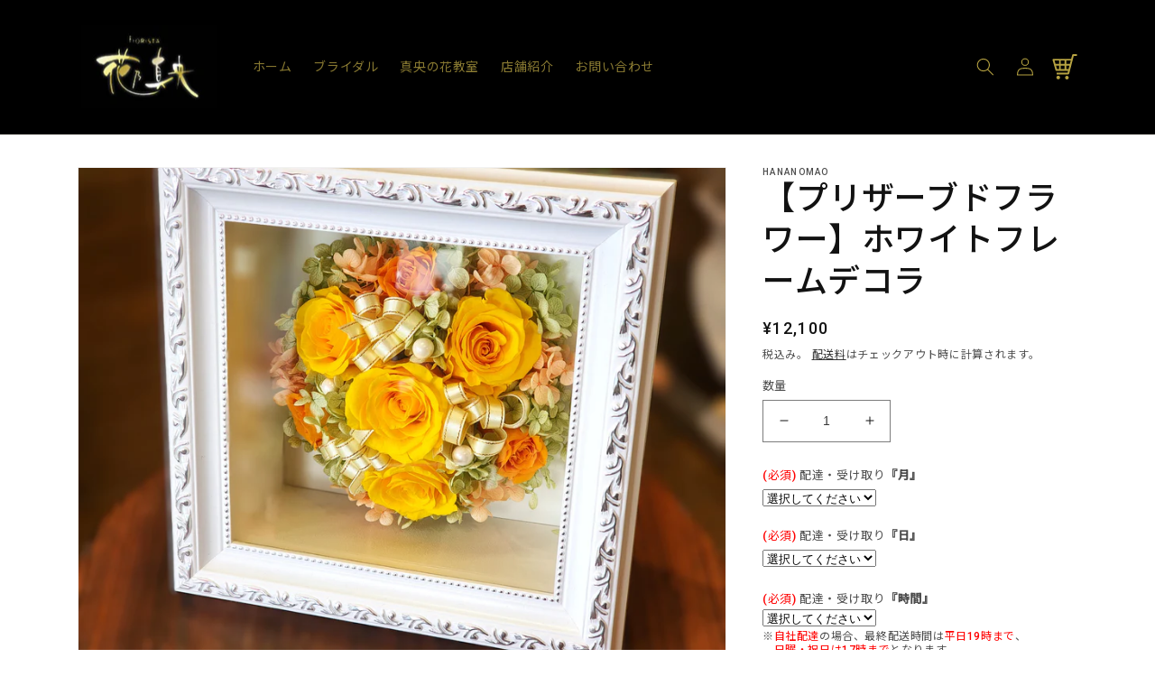

--- FILE ---
content_type: text/html; charset=utf-8
request_url: https://hananomao.com/products/white-frame-decora
body_size: 23633
content:
<!doctype html>
<html class="no-js" lang="ja">
<head>
<meta charset="utf-8">
  
<!-- Google Tag Manager -->
<!-- <script>(function(w,d,s,l,i){w[l]=w[l]||[];w[l].push({'gtm.start':
new Date().getTime(),event:'gtm.js'});var f=d.getElementsByTagName(s)[0],
j=d.createElement(s),dl=l!='dataLayer'?'&l='+l:'';j.async=true;j.src=
'https://www.googletagmanager.com/gtm.js?id='+i+dl;f.parentNode.insertBefore(j,f);
})(window,document,'script','dataLayer','GTM-56QHQWL');</script> -->
<!-- End Google Tag Manager -->
  
    <meta http-equiv="X-UA-Compatible" content="IE=edge">
    <meta name="viewport" content="width=device-width,initial-scale=1">
    <meta name="theme-color" content="">
    <link rel="canonical" href="https://hananomao.com/products/white-frame-decora">
    <link rel="preconnect" href="https://cdn.shopify.com" crossorigin><link rel="icon" type="image/png" href="//hananomao.com/cdn/shop/files/rose.jpg?crop=center&height=32&v=1670401780&width=32"><link rel="preconnect" href="https://fonts.shopifycdn.com" crossorigin><!-- Googleフォント -->
<link rel="preconnect" href="https://fonts.googleapis.com">
<link rel="preconnect" href="https://fonts.gstatic.com" crossorigin>
<link href="https://fonts.googleapis.com/css2?family=Noto+Sans+JP:wght@400;500&family=Roboto:wght@500;700&display=swap" rel="stylesheet">

    <title>
      【プリザーブドフラワー】ホワイトフレームデコラ
 &ndash; HananoMao</title>

    
      <meta name="description" content="ホワイトシルバーの額に薔薇をメインにアレンジした豪華な商品です。置きだけでなく、壁飾りにもできます。カラーの変更も可能ですので、一度お問い合わせください。※写真は完成イメージですので、実物と多少異なる場合があります。ご了承ください。サイズ　H23×W23×D8">
    

    

<meta property="og:site_name" content="HananoMao">
<meta property="og:url" content="https://hananomao.com/products/white-frame-decora">
<meta property="og:title" content="【プリザーブドフラワー】ホワイトフレームデコラ">
<meta property="og:type" content="product">
<meta property="og:description" content="ホワイトシルバーの額に薔薇をメインにアレンジした豪華な商品です。置きだけでなく、壁飾りにもできます。カラーの変更も可能ですので、一度お問い合わせください。※写真は完成イメージですので、実物と多少異なる場合があります。ご了承ください。サイズ　H23×W23×D8"><meta property="og:image" content="http://hananomao.com/cdn/shop/files/20230126_140018.jpg?v=1722058204">
  <meta property="og:image:secure_url" content="https://hananomao.com/cdn/shop/files/20230126_140018.jpg?v=1722058204">
  <meta property="og:image:width" content="4000">
  <meta property="og:image:height" content="3000"><meta property="og:price:amount" content="12,100">
  <meta property="og:price:currency" content="JPY"><meta name="twitter:card" content="summary_large_image">
<meta name="twitter:title" content="【プリザーブドフラワー】ホワイトフレームデコラ">
<meta name="twitter:description" content="ホワイトシルバーの額に薔薇をメインにアレンジした豪華な商品です。置きだけでなく、壁飾りにもできます。カラーの変更も可能ですので、一度お問い合わせください。※写真は完成イメージですので、実物と多少異なる場合があります。ご了承ください。サイズ　H23×W23×D8">


    <script src="//hananomao.com/cdn/shop/t/2/assets/global.js?v=149496944046504657681668735222" defer="defer"></script>
    <script>window.performance && window.performance.mark && window.performance.mark('shopify.content_for_header.start');</script><meta id="shopify-digital-wallet" name="shopify-digital-wallet" content="/67870916912/digital_wallets/dialog">
<link rel="alternate" type="application/json+oembed" href="https://hananomao.com/products/white-frame-decora.oembed">
<script async="async" src="/checkouts/internal/preloads.js?locale=ja-JP"></script>
<script id="shopify-features" type="application/json">{"accessToken":"cc78f39069aea199e908e3a433823038","betas":["rich-media-storefront-analytics"],"domain":"hananomao.com","predictiveSearch":false,"shopId":67870916912,"locale":"ja"}</script>
<script>var Shopify = Shopify || {};
Shopify.shop = "hananomao.myshopify.com";
Shopify.locale = "ja";
Shopify.currency = {"active":"JPY","rate":"1.0"};
Shopify.country = "JP";
Shopify.theme = {"name":"Dawn_Custom（花乃真央）","id":138312614192,"schema_name":"Dawn","schema_version":"7.0.1","theme_store_id":887,"role":"main"};
Shopify.theme.handle = "null";
Shopify.theme.style = {"id":null,"handle":null};
Shopify.cdnHost = "hananomao.com/cdn";
Shopify.routes = Shopify.routes || {};
Shopify.routes.root = "/";</script>
<script type="module">!function(o){(o.Shopify=o.Shopify||{}).modules=!0}(window);</script>
<script>!function(o){function n(){var o=[];function n(){o.push(Array.prototype.slice.apply(arguments))}return n.q=o,n}var t=o.Shopify=o.Shopify||{};t.loadFeatures=n(),t.autoloadFeatures=n()}(window);</script>
<script id="shop-js-analytics" type="application/json">{"pageType":"product"}</script>
<script defer="defer" async type="module" src="//hananomao.com/cdn/shopifycloud/shop-js/modules/v2/client.init-shop-cart-sync_0MstufBG.ja.esm.js"></script>
<script defer="defer" async type="module" src="//hananomao.com/cdn/shopifycloud/shop-js/modules/v2/chunk.common_jll-23Z1.esm.js"></script>
<script defer="defer" async type="module" src="//hananomao.com/cdn/shopifycloud/shop-js/modules/v2/chunk.modal_HXih6-AF.esm.js"></script>
<script type="module">
  await import("//hananomao.com/cdn/shopifycloud/shop-js/modules/v2/client.init-shop-cart-sync_0MstufBG.ja.esm.js");
await import("//hananomao.com/cdn/shopifycloud/shop-js/modules/v2/chunk.common_jll-23Z1.esm.js");
await import("//hananomao.com/cdn/shopifycloud/shop-js/modules/v2/chunk.modal_HXih6-AF.esm.js");

  window.Shopify.SignInWithShop?.initShopCartSync?.({"fedCMEnabled":true,"windoidEnabled":true});

</script>
<script>(function() {
  var isLoaded = false;
  function asyncLoad() {
    if (isLoaded) return;
    isLoaded = true;
    var urls = ["https:\/\/cdn.nfcube.com\/f970b85d13eada1cf8afbbd36d1aa577.js?shop=hananomao.myshopify.com"];
    for (var i = 0; i < urls.length; i++) {
      var s = document.createElement('script');
      s.type = 'text/javascript';
      s.async = true;
      s.src = urls[i];
      var x = document.getElementsByTagName('script')[0];
      x.parentNode.insertBefore(s, x);
    }
  };
  if(window.attachEvent) {
    window.attachEvent('onload', asyncLoad);
  } else {
    window.addEventListener('load', asyncLoad, false);
  }
})();</script>
<script id="__st">var __st={"a":67870916912,"offset":32400,"reqid":"582e49aa-eef3-4b8c-b872-658838de1623-1769272782","pageurl":"hananomao.com\/products\/white-frame-decora","u":"3a43b57c4225","p":"product","rtyp":"product","rid":8039247315248};</script>
<script>window.ShopifyPaypalV4VisibilityTracking = true;</script>
<script id="captcha-bootstrap">!function(){'use strict';const t='contact',e='account',n='new_comment',o=[[t,t],['blogs',n],['comments',n],[t,'customer']],c=[[e,'customer_login'],[e,'guest_login'],[e,'recover_customer_password'],[e,'create_customer']],r=t=>t.map((([t,e])=>`form[action*='/${t}']:not([data-nocaptcha='true']) input[name='form_type'][value='${e}']`)).join(','),a=t=>()=>t?[...document.querySelectorAll(t)].map((t=>t.form)):[];function s(){const t=[...o],e=r(t);return a(e)}const i='password',u='form_key',d=['recaptcha-v3-token','g-recaptcha-response','h-captcha-response',i],f=()=>{try{return window.sessionStorage}catch{return}},m='__shopify_v',_=t=>t.elements[u];function p(t,e,n=!1){try{const o=window.sessionStorage,c=JSON.parse(o.getItem(e)),{data:r}=function(t){const{data:e,action:n}=t;return t[m]||n?{data:e,action:n}:{data:t,action:n}}(c);for(const[e,n]of Object.entries(r))t.elements[e]&&(t.elements[e].value=n);n&&o.removeItem(e)}catch(o){console.error('form repopulation failed',{error:o})}}const l='form_type',E='cptcha';function T(t){t.dataset[E]=!0}const w=window,h=w.document,L='Shopify',v='ce_forms',y='captcha';let A=!1;((t,e)=>{const n=(g='f06e6c50-85a8-45c8-87d0-21a2b65856fe',I='https://cdn.shopify.com/shopifycloud/storefront-forms-hcaptcha/ce_storefront_forms_captcha_hcaptcha.v1.5.2.iife.js',D={infoText:'hCaptchaによる保護',privacyText:'プライバシー',termsText:'利用規約'},(t,e,n)=>{const o=w[L][v],c=o.bindForm;if(c)return c(t,g,e,D).then(n);var r;o.q.push([[t,g,e,D],n]),r=I,A||(h.body.append(Object.assign(h.createElement('script'),{id:'captcha-provider',async:!0,src:r})),A=!0)});var g,I,D;w[L]=w[L]||{},w[L][v]=w[L][v]||{},w[L][v].q=[],w[L][y]=w[L][y]||{},w[L][y].protect=function(t,e){n(t,void 0,e),T(t)},Object.freeze(w[L][y]),function(t,e,n,w,h,L){const[v,y,A,g]=function(t,e,n){const i=e?o:[],u=t?c:[],d=[...i,...u],f=r(d),m=r(i),_=r(d.filter((([t,e])=>n.includes(e))));return[a(f),a(m),a(_),s()]}(w,h,L),I=t=>{const e=t.target;return e instanceof HTMLFormElement?e:e&&e.form},D=t=>v().includes(t);t.addEventListener('submit',(t=>{const e=I(t);if(!e)return;const n=D(e)&&!e.dataset.hcaptchaBound&&!e.dataset.recaptchaBound,o=_(e),c=g().includes(e)&&(!o||!o.value);(n||c)&&t.preventDefault(),c&&!n&&(function(t){try{if(!f())return;!function(t){const e=f();if(!e)return;const n=_(t);if(!n)return;const o=n.value;o&&e.removeItem(o)}(t);const e=Array.from(Array(32),(()=>Math.random().toString(36)[2])).join('');!function(t,e){_(t)||t.append(Object.assign(document.createElement('input'),{type:'hidden',name:u})),t.elements[u].value=e}(t,e),function(t,e){const n=f();if(!n)return;const o=[...t.querySelectorAll(`input[type='${i}']`)].map((({name:t})=>t)),c=[...d,...o],r={};for(const[a,s]of new FormData(t).entries())c.includes(a)||(r[a]=s);n.setItem(e,JSON.stringify({[m]:1,action:t.action,data:r}))}(t,e)}catch(e){console.error('failed to persist form',e)}}(e),e.submit())}));const S=(t,e)=>{t&&!t.dataset[E]&&(n(t,e.some((e=>e===t))),T(t))};for(const o of['focusin','change'])t.addEventListener(o,(t=>{const e=I(t);D(e)&&S(e,y())}));const B=e.get('form_key'),M=e.get(l),P=B&&M;t.addEventListener('DOMContentLoaded',(()=>{const t=y();if(P)for(const e of t)e.elements[l].value===M&&p(e,B);[...new Set([...A(),...v().filter((t=>'true'===t.dataset.shopifyCaptcha))])].forEach((e=>S(e,t)))}))}(h,new URLSearchParams(w.location.search),n,t,e,['guest_login'])})(!0,!0)}();</script>
<script integrity="sha256-4kQ18oKyAcykRKYeNunJcIwy7WH5gtpwJnB7kiuLZ1E=" data-source-attribution="shopify.loadfeatures" defer="defer" src="//hananomao.com/cdn/shopifycloud/storefront/assets/storefront/load_feature-a0a9edcb.js" crossorigin="anonymous"></script>
<script data-source-attribution="shopify.dynamic_checkout.dynamic.init">var Shopify=Shopify||{};Shopify.PaymentButton=Shopify.PaymentButton||{isStorefrontPortableWallets:!0,init:function(){window.Shopify.PaymentButton.init=function(){};var t=document.createElement("script");t.src="https://hananomao.com/cdn/shopifycloud/portable-wallets/latest/portable-wallets.ja.js",t.type="module",document.head.appendChild(t)}};
</script>
<script data-source-attribution="shopify.dynamic_checkout.buyer_consent">
  function portableWalletsHideBuyerConsent(e){var t=document.getElementById("shopify-buyer-consent"),n=document.getElementById("shopify-subscription-policy-button");t&&n&&(t.classList.add("hidden"),t.setAttribute("aria-hidden","true"),n.removeEventListener("click",e))}function portableWalletsShowBuyerConsent(e){var t=document.getElementById("shopify-buyer-consent"),n=document.getElementById("shopify-subscription-policy-button");t&&n&&(t.classList.remove("hidden"),t.removeAttribute("aria-hidden"),n.addEventListener("click",e))}window.Shopify?.PaymentButton&&(window.Shopify.PaymentButton.hideBuyerConsent=portableWalletsHideBuyerConsent,window.Shopify.PaymentButton.showBuyerConsent=portableWalletsShowBuyerConsent);
</script>
<script data-source-attribution="shopify.dynamic_checkout.cart.bootstrap">document.addEventListener("DOMContentLoaded",(function(){function t(){return document.querySelector("shopify-accelerated-checkout-cart, shopify-accelerated-checkout")}if(t())Shopify.PaymentButton.init();else{new MutationObserver((function(e,n){t()&&(Shopify.PaymentButton.init(),n.disconnect())})).observe(document.body,{childList:!0,subtree:!0})}}));
</script>
<script id="sections-script" data-sections="header,footer" defer="defer" src="//hananomao.com/cdn/shop/t/2/compiled_assets/scripts.js?v=763"></script>
<script>window.performance && window.performance.mark && window.performance.mark('shopify.content_for_header.end');</script>


    <style data-shopify>
      @font-face {
  font-family: Assistant;
  font-weight: 400;
  font-style: normal;
  font-display: swap;
  src: url("//hananomao.com/cdn/fonts/assistant/assistant_n4.9120912a469cad1cc292572851508ca49d12e768.woff2") format("woff2"),
       url("//hananomao.com/cdn/fonts/assistant/assistant_n4.6e9875ce64e0fefcd3f4446b7ec9036b3ddd2985.woff") format("woff");
}

      @font-face {
  font-family: Assistant;
  font-weight: 700;
  font-style: normal;
  font-display: swap;
  src: url("//hananomao.com/cdn/fonts/assistant/assistant_n7.bf44452348ec8b8efa3aa3068825305886b1c83c.woff2") format("woff2"),
       url("//hananomao.com/cdn/fonts/assistant/assistant_n7.0c887fee83f6b3bda822f1150b912c72da0f7b64.woff") format("woff");
}

      
      
      @font-face {
  font-family: Assistant;
  font-weight: 400;
  font-style: normal;
  font-display: swap;
  src: url("//hananomao.com/cdn/fonts/assistant/assistant_n4.9120912a469cad1cc292572851508ca49d12e768.woff2") format("woff2"),
       url("//hananomao.com/cdn/fonts/assistant/assistant_n4.6e9875ce64e0fefcd3f4446b7ec9036b3ddd2985.woff") format("woff");
}


      :root {
        --font-body-family: Assistant, sans-serif;
        --font-body-style: normal;
        --font-body-weight: 400;
        --font-body-weight-bold: 700;

        --font-heading-family: Assistant, sans-serif;
        --font-heading-style: normal;
        --font-heading-weight: 400;

        --font-body-scale: 1.0;
        --font-heading-scale: 1.0;

        --color-base-text: 18, 18, 18;
        --color-shadow: 18, 18, 18;
        --color-base-background-1: 255, 255, 255;
        --color-base-background-2: 243, 243, 243;
        --color-base-solid-button-labels: 182, 162, 65;
        --color-base-outline-button-labels: 18, 18, 18;
        --color-base-accent-1: 0, 0, 0;
        --color-base-accent-2: 51, 79, 180;
        --payment-terms-background-color: #ffffff;

        --gradient-base-background-1: #ffffff;
        --gradient-base-background-2: #f3f3f3;
        --gradient-base-accent-1: #000000;
        --gradient-base-accent-2: #334fb4;

        --media-padding: px;
        --media-border-opacity: 0.05;
        --media-border-width: 1px;
        --media-radius: 0px;
        --media-shadow-opacity: 0.0;
        --media-shadow-horizontal-offset: 0px;
        --media-shadow-vertical-offset: 4px;
        --media-shadow-blur-radius: 5px;
        --media-shadow-visible: 0;

        --page-width: 120rem;
        --page-width-margin: 0rem;

        --product-card-image-padding: 0.0rem;
        --product-card-corner-radius: 0.0rem;
        --product-card-text-alignment: left;
        --product-card-border-width: 0.0rem;
        --product-card-border-opacity: 0.1;
        --product-card-shadow-opacity: 0.0;
        --product-card-shadow-visible: 0;
        --product-card-shadow-horizontal-offset: 0.0rem;
        --product-card-shadow-vertical-offset: 0.4rem;
        --product-card-shadow-blur-radius: 0.5rem;

        --collection-card-image-padding: 0.0rem;
        --collection-card-corner-radius: 0.0rem;
        --collection-card-text-alignment: left;
        --collection-card-border-width: 0.0rem;
        --collection-card-border-opacity: 0.1;
        --collection-card-shadow-opacity: 0.0;
        --collection-card-shadow-visible: 0;
        --collection-card-shadow-horizontal-offset: 0.0rem;
        --collection-card-shadow-vertical-offset: 0.4rem;
        --collection-card-shadow-blur-radius: 0.5rem;

        --blog-card-image-padding: 0.0rem;
        --blog-card-corner-radius: 0.0rem;
        --blog-card-text-alignment: left;
        --blog-card-border-width: 0.0rem;
        --blog-card-border-opacity: 0.1;
        --blog-card-shadow-opacity: 0.0;
        --blog-card-shadow-visible: 0;
        --blog-card-shadow-horizontal-offset: 0.0rem;
        --blog-card-shadow-vertical-offset: 0.4rem;
        --blog-card-shadow-blur-radius: 0.5rem;

        --badge-corner-radius: 4.0rem;

        --popup-border-width: 1px;
        --popup-border-opacity: 0.1;
        --popup-corner-radius: 0px;
        --popup-shadow-opacity: 0.0;
        --popup-shadow-horizontal-offset: 0px;
        --popup-shadow-vertical-offset: 4px;
        --popup-shadow-blur-radius: 5px;

        --drawer-border-width: 1px;
        --drawer-border-opacity: 0.1;
        --drawer-shadow-opacity: 0.0;
        --drawer-shadow-horizontal-offset: 0px;
        --drawer-shadow-vertical-offset: 4px;
        --drawer-shadow-blur-radius: 5px;

        --spacing-sections-desktop: 24px;
        --spacing-sections-mobile: 20px;

        --grid-desktop-vertical-spacing: 8px;
        --grid-desktop-horizontal-spacing: 8px;
        --grid-mobile-vertical-spacing: 4px;
        --grid-mobile-horizontal-spacing: 4px;

        --text-boxes-border-opacity: 0.1;
        --text-boxes-border-width: 0px;
        --text-boxes-radius: 0px;
        --text-boxes-shadow-opacity: 0.0;
        --text-boxes-shadow-visible: 0;
        --text-boxes-shadow-horizontal-offset: 0px;
        --text-boxes-shadow-vertical-offset: 4px;
        --text-boxes-shadow-blur-radius: 5px;

        --buttons-radius: 0px;
        --buttons-radius-outset: 0px;
        --buttons-border-width: 1px;
        --buttons-border-opacity: 1.0;
        --buttons-shadow-opacity: 0.0;
        --buttons-shadow-visible: 0;
        --buttons-shadow-horizontal-offset: 0px;
        --buttons-shadow-vertical-offset: 4px;
        --buttons-shadow-blur-radius: 5px;
        --buttons-border-offset: 0px;

        --inputs-radius: 0px;
        --inputs-border-width: 1px;
        --inputs-border-opacity: 0.55;
        --inputs-shadow-opacity: 0.0;
        --inputs-shadow-horizontal-offset: 0px;
        --inputs-margin-offset: 0px;
        --inputs-shadow-vertical-offset: 4px;
        --inputs-shadow-blur-radius: 5px;
        --inputs-radius-outset: 0px;

        --variant-pills-radius: 40px;
        --variant-pills-border-width: 1px;
        --variant-pills-border-opacity: 0.55;
        --variant-pills-shadow-opacity: 0.0;
        --variant-pills-shadow-horizontal-offset: 0px;
        --variant-pills-shadow-vertical-offset: 4px;
        --variant-pills-shadow-blur-radius: 5px;
      }

      *,
      *::before,
      *::after {
        box-sizing: inherit;
      }

      html {
        box-sizing: border-box;
        font-size: calc(var(--font-body-scale) * 62.5%);
        height: 100%;
      }

      body {
        display: grid;
        grid-template-rows: auto auto 1fr auto;
        grid-template-columns: 100%;
        min-height: 100%;
        margin: 0;
        font-size: 1.5rem;
        letter-spacing: 0.06rem;
        line-height: calc(1 + 0.8 / var(--font-body-scale));
/*      font-family: var(--font-body-family); */
        font-family: 'Roboto','Noto Sans JP',sans-serif;
        font-style: normal;
        font-weight: 400;
      }

      @media screen and (min-width: 750px) {
        body {
          font-size: 1.6rem;
        }
      }
    </style>

    <link href="//hananomao.com/cdn/shop/t/2/assets/base.css?v=88290808517547527771668735222" rel="stylesheet" type="text/css" media="all" />
    <link href="//hananomao.com/cdn/shop/t/2/assets/base-custom.css?v=12400638727860949031678842491" rel="stylesheet" type="text/css" media="all" />
<link rel="preload" as="font" href="//hananomao.com/cdn/fonts/assistant/assistant_n4.9120912a469cad1cc292572851508ca49d12e768.woff2" type="font/woff2" crossorigin><link rel="preload" as="font" href="//hananomao.com/cdn/fonts/assistant/assistant_n4.9120912a469cad1cc292572851508ca49d12e768.woff2" type="font/woff2" crossorigin><link rel="stylesheet" href="//hananomao.com/cdn/shop/t/2/assets/component-predictive-search.css?v=83512081251802922551668735222" media="print" onload="this.media='all'"><script>document.documentElement.className = document.documentElement.className.replace('no-js', 'js');
    if (Shopify.designMode) {
      document.documentElement.classList.add('shopify-design-mode');
    }
    </script>
  <link href="https://monorail-edge.shopifysvc.com" rel="dns-prefetch">
<script>(function(){if ("sendBeacon" in navigator && "performance" in window) {try {var session_token_from_headers = performance.getEntriesByType('navigation')[0].serverTiming.find(x => x.name == '_s').description;} catch {var session_token_from_headers = undefined;}var session_cookie_matches = document.cookie.match(/_shopify_s=([^;]*)/);var session_token_from_cookie = session_cookie_matches && session_cookie_matches.length === 2 ? session_cookie_matches[1] : "";var session_token = session_token_from_headers || session_token_from_cookie || "";function handle_abandonment_event(e) {var entries = performance.getEntries().filter(function(entry) {return /monorail-edge.shopifysvc.com/.test(entry.name);});if (!window.abandonment_tracked && entries.length === 0) {window.abandonment_tracked = true;var currentMs = Date.now();var navigation_start = performance.timing.navigationStart;var payload = {shop_id: 67870916912,url: window.location.href,navigation_start,duration: currentMs - navigation_start,session_token,page_type: "product"};window.navigator.sendBeacon("https://monorail-edge.shopifysvc.com/v1/produce", JSON.stringify({schema_id: "online_store_buyer_site_abandonment/1.1",payload: payload,metadata: {event_created_at_ms: currentMs,event_sent_at_ms: currentMs}}));}}window.addEventListener('pagehide', handle_abandonment_event);}}());</script>
<script id="web-pixels-manager-setup">(function e(e,d,r,n,o){if(void 0===o&&(o={}),!Boolean(null===(a=null===(i=window.Shopify)||void 0===i?void 0:i.analytics)||void 0===a?void 0:a.replayQueue)){var i,a;window.Shopify=window.Shopify||{};var t=window.Shopify;t.analytics=t.analytics||{};var s=t.analytics;s.replayQueue=[],s.publish=function(e,d,r){return s.replayQueue.push([e,d,r]),!0};try{self.performance.mark("wpm:start")}catch(e){}var l=function(){var e={modern:/Edge?\/(1{2}[4-9]|1[2-9]\d|[2-9]\d{2}|\d{4,})\.\d+(\.\d+|)|Firefox\/(1{2}[4-9]|1[2-9]\d|[2-9]\d{2}|\d{4,})\.\d+(\.\d+|)|Chrom(ium|e)\/(9{2}|\d{3,})\.\d+(\.\d+|)|(Maci|X1{2}).+ Version\/(15\.\d+|(1[6-9]|[2-9]\d|\d{3,})\.\d+)([,.]\d+|)( \(\w+\)|)( Mobile\/\w+|) Safari\/|Chrome.+OPR\/(9{2}|\d{3,})\.\d+\.\d+|(CPU[ +]OS|iPhone[ +]OS|CPU[ +]iPhone|CPU IPhone OS|CPU iPad OS)[ +]+(15[._]\d+|(1[6-9]|[2-9]\d|\d{3,})[._]\d+)([._]\d+|)|Android:?[ /-](13[3-9]|1[4-9]\d|[2-9]\d{2}|\d{4,})(\.\d+|)(\.\d+|)|Android.+Firefox\/(13[5-9]|1[4-9]\d|[2-9]\d{2}|\d{4,})\.\d+(\.\d+|)|Android.+Chrom(ium|e)\/(13[3-9]|1[4-9]\d|[2-9]\d{2}|\d{4,})\.\d+(\.\d+|)|SamsungBrowser\/([2-9]\d|\d{3,})\.\d+/,legacy:/Edge?\/(1[6-9]|[2-9]\d|\d{3,})\.\d+(\.\d+|)|Firefox\/(5[4-9]|[6-9]\d|\d{3,})\.\d+(\.\d+|)|Chrom(ium|e)\/(5[1-9]|[6-9]\d|\d{3,})\.\d+(\.\d+|)([\d.]+$|.*Safari\/(?![\d.]+ Edge\/[\d.]+$))|(Maci|X1{2}).+ Version\/(10\.\d+|(1[1-9]|[2-9]\d|\d{3,})\.\d+)([,.]\d+|)( \(\w+\)|)( Mobile\/\w+|) Safari\/|Chrome.+OPR\/(3[89]|[4-9]\d|\d{3,})\.\d+\.\d+|(CPU[ +]OS|iPhone[ +]OS|CPU[ +]iPhone|CPU IPhone OS|CPU iPad OS)[ +]+(10[._]\d+|(1[1-9]|[2-9]\d|\d{3,})[._]\d+)([._]\d+|)|Android:?[ /-](13[3-9]|1[4-9]\d|[2-9]\d{2}|\d{4,})(\.\d+|)(\.\d+|)|Mobile Safari.+OPR\/([89]\d|\d{3,})\.\d+\.\d+|Android.+Firefox\/(13[5-9]|1[4-9]\d|[2-9]\d{2}|\d{4,})\.\d+(\.\d+|)|Android.+Chrom(ium|e)\/(13[3-9]|1[4-9]\d|[2-9]\d{2}|\d{4,})\.\d+(\.\d+|)|Android.+(UC? ?Browser|UCWEB|U3)[ /]?(15\.([5-9]|\d{2,})|(1[6-9]|[2-9]\d|\d{3,})\.\d+)\.\d+|SamsungBrowser\/(5\.\d+|([6-9]|\d{2,})\.\d+)|Android.+MQ{2}Browser\/(14(\.(9|\d{2,})|)|(1[5-9]|[2-9]\d|\d{3,})(\.\d+|))(\.\d+|)|K[Aa][Ii]OS\/(3\.\d+|([4-9]|\d{2,})\.\d+)(\.\d+|)/},d=e.modern,r=e.legacy,n=navigator.userAgent;return n.match(d)?"modern":n.match(r)?"legacy":"unknown"}(),u="modern"===l?"modern":"legacy",c=(null!=n?n:{modern:"",legacy:""})[u],f=function(e){return[e.baseUrl,"/wpm","/b",e.hashVersion,"modern"===e.buildTarget?"m":"l",".js"].join("")}({baseUrl:d,hashVersion:r,buildTarget:u}),m=function(e){var d=e.version,r=e.bundleTarget,n=e.surface,o=e.pageUrl,i=e.monorailEndpoint;return{emit:function(e){var a=e.status,t=e.errorMsg,s=(new Date).getTime(),l=JSON.stringify({metadata:{event_sent_at_ms:s},events:[{schema_id:"web_pixels_manager_load/3.1",payload:{version:d,bundle_target:r,page_url:o,status:a,surface:n,error_msg:t},metadata:{event_created_at_ms:s}}]});if(!i)return console&&console.warn&&console.warn("[Web Pixels Manager] No Monorail endpoint provided, skipping logging."),!1;try{return self.navigator.sendBeacon.bind(self.navigator)(i,l)}catch(e){}var u=new XMLHttpRequest;try{return u.open("POST",i,!0),u.setRequestHeader("Content-Type","text/plain"),u.send(l),!0}catch(e){return console&&console.warn&&console.warn("[Web Pixels Manager] Got an unhandled error while logging to Monorail."),!1}}}}({version:r,bundleTarget:l,surface:e.surface,pageUrl:self.location.href,monorailEndpoint:e.monorailEndpoint});try{o.browserTarget=l,function(e){var d=e.src,r=e.async,n=void 0===r||r,o=e.onload,i=e.onerror,a=e.sri,t=e.scriptDataAttributes,s=void 0===t?{}:t,l=document.createElement("script"),u=document.querySelector("head"),c=document.querySelector("body");if(l.async=n,l.src=d,a&&(l.integrity=a,l.crossOrigin="anonymous"),s)for(var f in s)if(Object.prototype.hasOwnProperty.call(s,f))try{l.dataset[f]=s[f]}catch(e){}if(o&&l.addEventListener("load",o),i&&l.addEventListener("error",i),u)u.appendChild(l);else{if(!c)throw new Error("Did not find a head or body element to append the script");c.appendChild(l)}}({src:f,async:!0,onload:function(){if(!function(){var e,d;return Boolean(null===(d=null===(e=window.Shopify)||void 0===e?void 0:e.analytics)||void 0===d?void 0:d.initialized)}()){var d=window.webPixelsManager.init(e)||void 0;if(d){var r=window.Shopify.analytics;r.replayQueue.forEach((function(e){var r=e[0],n=e[1],o=e[2];d.publishCustomEvent(r,n,o)})),r.replayQueue=[],r.publish=d.publishCustomEvent,r.visitor=d.visitor,r.initialized=!0}}},onerror:function(){return m.emit({status:"failed",errorMsg:"".concat(f," has failed to load")})},sri:function(e){var d=/^sha384-[A-Za-z0-9+/=]+$/;return"string"==typeof e&&d.test(e)}(c)?c:"",scriptDataAttributes:o}),m.emit({status:"loading"})}catch(e){m.emit({status:"failed",errorMsg:(null==e?void 0:e.message)||"Unknown error"})}}})({shopId: 67870916912,storefrontBaseUrl: "https://hananomao.com",extensionsBaseUrl: "https://extensions.shopifycdn.com/cdn/shopifycloud/web-pixels-manager",monorailEndpoint: "https://monorail-edge.shopifysvc.com/unstable/produce_batch",surface: "storefront-renderer",enabledBetaFlags: ["2dca8a86"],webPixelsConfigList: [{"id":"800555312","configuration":"{\"config\":\"{\\\"pixel_id\\\":\\\"G-X8LCDV1H5K\\\",\\\"gtag_events\\\":[{\\\"type\\\":\\\"purchase\\\",\\\"action_label\\\":\\\"G-X8LCDV1H5K\\\"},{\\\"type\\\":\\\"page_view\\\",\\\"action_label\\\":\\\"G-X8LCDV1H5K\\\"},{\\\"type\\\":\\\"view_item\\\",\\\"action_label\\\":\\\"G-X8LCDV1H5K\\\"},{\\\"type\\\":\\\"search\\\",\\\"action_label\\\":\\\"G-X8LCDV1H5K\\\"},{\\\"type\\\":\\\"add_to_cart\\\",\\\"action_label\\\":\\\"G-X8LCDV1H5K\\\"},{\\\"type\\\":\\\"begin_checkout\\\",\\\"action_label\\\":\\\"G-X8LCDV1H5K\\\"},{\\\"type\\\":\\\"add_payment_info\\\",\\\"action_label\\\":\\\"G-X8LCDV1H5K\\\"}],\\\"enable_monitoring_mode\\\":false}\"}","eventPayloadVersion":"v1","runtimeContext":"OPEN","scriptVersion":"b2a88bafab3e21179ed38636efcd8a93","type":"APP","apiClientId":1780363,"privacyPurposes":[],"dataSharingAdjustments":{"protectedCustomerApprovalScopes":["read_customer_address","read_customer_email","read_customer_name","read_customer_personal_data","read_customer_phone"]}},{"id":"shopify-app-pixel","configuration":"{}","eventPayloadVersion":"v1","runtimeContext":"STRICT","scriptVersion":"0450","apiClientId":"shopify-pixel","type":"APP","privacyPurposes":["ANALYTICS","MARKETING"]},{"id":"shopify-custom-pixel","eventPayloadVersion":"v1","runtimeContext":"LAX","scriptVersion":"0450","apiClientId":"shopify-pixel","type":"CUSTOM","privacyPurposes":["ANALYTICS","MARKETING"]}],isMerchantRequest: false,initData: {"shop":{"name":"HananoMao","paymentSettings":{"currencyCode":"JPY"},"myshopifyDomain":"hananomao.myshopify.com","countryCode":"JP","storefrontUrl":"https:\/\/hananomao.com"},"customer":null,"cart":null,"checkout":null,"productVariants":[{"price":{"amount":12100.0,"currencyCode":"JPY"},"product":{"title":"【プリザーブドフラワー】ホワイトフレームデコラ","vendor":"hananomao","id":"8039247315248","untranslatedTitle":"【プリザーブドフラワー】ホワイトフレームデコラ","url":"\/products\/white-frame-decora","type":""},"id":"44146749440304","image":{"src":"\/\/hananomao.com\/cdn\/shop\/files\/20230126_140018.jpg?v=1722058204"},"sku":"","title":"Default Title","untranslatedTitle":"Default Title"}],"purchasingCompany":null},},"https://hananomao.com/cdn","fcfee988w5aeb613cpc8e4bc33m6693e112",{"modern":"","legacy":""},{"shopId":"67870916912","storefrontBaseUrl":"https:\/\/hananomao.com","extensionBaseUrl":"https:\/\/extensions.shopifycdn.com\/cdn\/shopifycloud\/web-pixels-manager","surface":"storefront-renderer","enabledBetaFlags":"[\"2dca8a86\"]","isMerchantRequest":"false","hashVersion":"fcfee988w5aeb613cpc8e4bc33m6693e112","publish":"custom","events":"[[\"page_viewed\",{}],[\"product_viewed\",{\"productVariant\":{\"price\":{\"amount\":12100.0,\"currencyCode\":\"JPY\"},\"product\":{\"title\":\"【プリザーブドフラワー】ホワイトフレームデコラ\",\"vendor\":\"hananomao\",\"id\":\"8039247315248\",\"untranslatedTitle\":\"【プリザーブドフラワー】ホワイトフレームデコラ\",\"url\":\"\/products\/white-frame-decora\",\"type\":\"\"},\"id\":\"44146749440304\",\"image\":{\"src\":\"\/\/hananomao.com\/cdn\/shop\/files\/20230126_140018.jpg?v=1722058204\"},\"sku\":\"\",\"title\":\"Default Title\",\"untranslatedTitle\":\"Default Title\"}}]]"});</script><script>
  window.ShopifyAnalytics = window.ShopifyAnalytics || {};
  window.ShopifyAnalytics.meta = window.ShopifyAnalytics.meta || {};
  window.ShopifyAnalytics.meta.currency = 'JPY';
  var meta = {"product":{"id":8039247315248,"gid":"gid:\/\/shopify\/Product\/8039247315248","vendor":"hananomao","type":"","handle":"white-frame-decora","variants":[{"id":44146749440304,"price":1210000,"name":"【プリザーブドフラワー】ホワイトフレームデコラ","public_title":null,"sku":""}],"remote":false},"page":{"pageType":"product","resourceType":"product","resourceId":8039247315248,"requestId":"582e49aa-eef3-4b8c-b872-658838de1623-1769272782"}};
  for (var attr in meta) {
    window.ShopifyAnalytics.meta[attr] = meta[attr];
  }
</script>
<script class="analytics">
  (function () {
    var customDocumentWrite = function(content) {
      var jquery = null;

      if (window.jQuery) {
        jquery = window.jQuery;
      } else if (window.Checkout && window.Checkout.$) {
        jquery = window.Checkout.$;
      }

      if (jquery) {
        jquery('body').append(content);
      }
    };

    var hasLoggedConversion = function(token) {
      if (token) {
        return document.cookie.indexOf('loggedConversion=' + token) !== -1;
      }
      return false;
    }

    var setCookieIfConversion = function(token) {
      if (token) {
        var twoMonthsFromNow = new Date(Date.now());
        twoMonthsFromNow.setMonth(twoMonthsFromNow.getMonth() + 2);

        document.cookie = 'loggedConversion=' + token + '; expires=' + twoMonthsFromNow;
      }
    }

    var trekkie = window.ShopifyAnalytics.lib = window.trekkie = window.trekkie || [];
    if (trekkie.integrations) {
      return;
    }
    trekkie.methods = [
      'identify',
      'page',
      'ready',
      'track',
      'trackForm',
      'trackLink'
    ];
    trekkie.factory = function(method) {
      return function() {
        var args = Array.prototype.slice.call(arguments);
        args.unshift(method);
        trekkie.push(args);
        return trekkie;
      };
    };
    for (var i = 0; i < trekkie.methods.length; i++) {
      var key = trekkie.methods[i];
      trekkie[key] = trekkie.factory(key);
    }
    trekkie.load = function(config) {
      trekkie.config = config || {};
      trekkie.config.initialDocumentCookie = document.cookie;
      var first = document.getElementsByTagName('script')[0];
      var script = document.createElement('script');
      script.type = 'text/javascript';
      script.onerror = function(e) {
        var scriptFallback = document.createElement('script');
        scriptFallback.type = 'text/javascript';
        scriptFallback.onerror = function(error) {
                var Monorail = {
      produce: function produce(monorailDomain, schemaId, payload) {
        var currentMs = new Date().getTime();
        var event = {
          schema_id: schemaId,
          payload: payload,
          metadata: {
            event_created_at_ms: currentMs,
            event_sent_at_ms: currentMs
          }
        };
        return Monorail.sendRequest("https://" + monorailDomain + "/v1/produce", JSON.stringify(event));
      },
      sendRequest: function sendRequest(endpointUrl, payload) {
        // Try the sendBeacon API
        if (window && window.navigator && typeof window.navigator.sendBeacon === 'function' && typeof window.Blob === 'function' && !Monorail.isIos12()) {
          var blobData = new window.Blob([payload], {
            type: 'text/plain'
          });

          if (window.navigator.sendBeacon(endpointUrl, blobData)) {
            return true;
          } // sendBeacon was not successful

        } // XHR beacon

        var xhr = new XMLHttpRequest();

        try {
          xhr.open('POST', endpointUrl);
          xhr.setRequestHeader('Content-Type', 'text/plain');
          xhr.send(payload);
        } catch (e) {
          console.log(e);
        }

        return false;
      },
      isIos12: function isIos12() {
        return window.navigator.userAgent.lastIndexOf('iPhone; CPU iPhone OS 12_') !== -1 || window.navigator.userAgent.lastIndexOf('iPad; CPU OS 12_') !== -1;
      }
    };
    Monorail.produce('monorail-edge.shopifysvc.com',
      'trekkie_storefront_load_errors/1.1',
      {shop_id: 67870916912,
      theme_id: 138312614192,
      app_name: "storefront",
      context_url: window.location.href,
      source_url: "//hananomao.com/cdn/s/trekkie.storefront.8d95595f799fbf7e1d32231b9a28fd43b70c67d3.min.js"});

        };
        scriptFallback.async = true;
        scriptFallback.src = '//hananomao.com/cdn/s/trekkie.storefront.8d95595f799fbf7e1d32231b9a28fd43b70c67d3.min.js';
        first.parentNode.insertBefore(scriptFallback, first);
      };
      script.async = true;
      script.src = '//hananomao.com/cdn/s/trekkie.storefront.8d95595f799fbf7e1d32231b9a28fd43b70c67d3.min.js';
      first.parentNode.insertBefore(script, first);
    };
    trekkie.load(
      {"Trekkie":{"appName":"storefront","development":false,"defaultAttributes":{"shopId":67870916912,"isMerchantRequest":null,"themeId":138312614192,"themeCityHash":"4626704704702288335","contentLanguage":"ja","currency":"JPY","eventMetadataId":"4dd24941-aa82-443d-9bd8-c1d14d4a0333"},"isServerSideCookieWritingEnabled":true,"monorailRegion":"shop_domain","enabledBetaFlags":["65f19447"]},"Session Attribution":{},"S2S":{"facebookCapiEnabled":false,"source":"trekkie-storefront-renderer","apiClientId":580111}}
    );

    var loaded = false;
    trekkie.ready(function() {
      if (loaded) return;
      loaded = true;

      window.ShopifyAnalytics.lib = window.trekkie;

      var originalDocumentWrite = document.write;
      document.write = customDocumentWrite;
      try { window.ShopifyAnalytics.merchantGoogleAnalytics.call(this); } catch(error) {};
      document.write = originalDocumentWrite;

      window.ShopifyAnalytics.lib.page(null,{"pageType":"product","resourceType":"product","resourceId":8039247315248,"requestId":"582e49aa-eef3-4b8c-b872-658838de1623-1769272782","shopifyEmitted":true});

      var match = window.location.pathname.match(/checkouts\/(.+)\/(thank_you|post_purchase)/)
      var token = match? match[1]: undefined;
      if (!hasLoggedConversion(token)) {
        setCookieIfConversion(token);
        window.ShopifyAnalytics.lib.track("Viewed Product",{"currency":"JPY","variantId":44146749440304,"productId":8039247315248,"productGid":"gid:\/\/shopify\/Product\/8039247315248","name":"【プリザーブドフラワー】ホワイトフレームデコラ","price":"12100","sku":"","brand":"hananomao","variant":null,"category":"","nonInteraction":true,"remote":false},undefined,undefined,{"shopifyEmitted":true});
      window.ShopifyAnalytics.lib.track("monorail:\/\/trekkie_storefront_viewed_product\/1.1",{"currency":"JPY","variantId":44146749440304,"productId":8039247315248,"productGid":"gid:\/\/shopify\/Product\/8039247315248","name":"【プリザーブドフラワー】ホワイトフレームデコラ","price":"12100","sku":"","brand":"hananomao","variant":null,"category":"","nonInteraction":true,"remote":false,"referer":"https:\/\/hananomao.com\/products\/white-frame-decora"});
      }
    });


        var eventsListenerScript = document.createElement('script');
        eventsListenerScript.async = true;
        eventsListenerScript.src = "//hananomao.com/cdn/shopifycloud/storefront/assets/shop_events_listener-3da45d37.js";
        document.getElementsByTagName('head')[0].appendChild(eventsListenerScript);

})();</script>
<script
  defer
  src="https://hananomao.com/cdn/shopifycloud/perf-kit/shopify-perf-kit-3.0.4.min.js"
  data-application="storefront-renderer"
  data-shop-id="67870916912"
  data-render-region="gcp-us-central1"
  data-page-type="product"
  data-theme-instance-id="138312614192"
  data-theme-name="Dawn"
  data-theme-version="7.0.1"
  data-monorail-region="shop_domain"
  data-resource-timing-sampling-rate="10"
  data-shs="true"
  data-shs-beacon="true"
  data-shs-export-with-fetch="true"
  data-shs-logs-sample-rate="1"
  data-shs-beacon-endpoint="https://hananomao.com/api/collect"
></script>
</head>

  <body class="gradient">
<!-- Google Tag Manager (noscript) -->
<noscript><iframe src="https://www.googletagmanager.com/ns.html?id=GTM-56QHQWL"
height="0" width="0" style="display:none;visibility:hidden"></iframe></noscript>
<!-- End Google Tag Manager (noscript) -->
    <a class="skip-to-content-link button visually-hidden" href="#MainContent">
      コンテンツに進む
    </a><div id="shopify-section-announcement-bar" class="shopify-section">
</div>
    <div id="shopify-section-header" class="shopify-section section-header"><link rel="stylesheet" href="//hananomao.com/cdn/shop/t/2/assets/component-list-menu.css?v=151968516119678728991668735222" media="print" onload="this.media='all'">
<link rel="stylesheet" href="//hananomao.com/cdn/shop/t/2/assets/component-search.css?v=96455689198851321781668735222" media="print" onload="this.media='all'">
<link rel="stylesheet" href="//hananomao.com/cdn/shop/t/2/assets/component-menu-drawer.css?v=182311192829367774911668735222" media="print" onload="this.media='all'">
<link rel="stylesheet" href="//hananomao.com/cdn/shop/t/2/assets/component-cart-notification.css?v=183358051719344305851668735222" media="print" onload="this.media='all'">
<link rel="stylesheet" href="//hananomao.com/cdn/shop/t/2/assets/component-cart-items.css?v=23917223812499722491668735222" media="print" onload="this.media='all'"><link rel="stylesheet" href="//hananomao.com/cdn/shop/t/2/assets/component-price.css?v=65402837579211014041668735222" media="print" onload="this.media='all'">
  <link rel="stylesheet" href="//hananomao.com/cdn/shop/t/2/assets/component-loading-overlay.css?v=167310470843593579841668735222" media="print" onload="this.media='all'"><noscript><link href="//hananomao.com/cdn/shop/t/2/assets/component-list-menu.css?v=151968516119678728991668735222" rel="stylesheet" type="text/css" media="all" /></noscript>
<noscript><link href="//hananomao.com/cdn/shop/t/2/assets/component-search.css?v=96455689198851321781668735222" rel="stylesheet" type="text/css" media="all" /></noscript>
<noscript><link href="//hananomao.com/cdn/shop/t/2/assets/component-menu-drawer.css?v=182311192829367774911668735222" rel="stylesheet" type="text/css" media="all" /></noscript>
<noscript><link href="//hananomao.com/cdn/shop/t/2/assets/component-cart-notification.css?v=183358051719344305851668735222" rel="stylesheet" type="text/css" media="all" /></noscript>
<noscript><link href="//hananomao.com/cdn/shop/t/2/assets/component-cart-items.css?v=23917223812499722491668735222" rel="stylesheet" type="text/css" media="all" /></noscript>

<style>
  header-drawer {
    justify-self: start;
    margin-left: -1.2rem;
  }

  .header__heading-logo {
    max-width: 250px;
  }

  @media screen and (min-width: 990px) {
    header-drawer {
      display: none;
    }
  }

  .menu-drawer-container {
    display: flex;
  }

  .list-menu {
    list-style: none;
    padding: 0;
    margin: 0;
  }

  .list-menu--inline {
    display: inline-flex;
    flex-wrap: wrap;
  }

  summary.list-menu__item {
    padding-right: 2.7rem;
  }

  .list-menu__item {
    display: flex;
    align-items: center;
    line-height: calc(1 + 0.3 / var(--font-body-scale));
  }

  .list-menu__item--link {
    text-decoration: none;
    padding-bottom: 1rem;
    padding-top: 1rem;
    line-height: calc(1 + 0.8 / var(--font-body-scale));
  }

  @media screen and (min-width: 750px) {
    .list-menu__item--link {
      padding-bottom: 0.5rem;
      padding-top: 0.5rem;
    }
  }
</style><style data-shopify>.header {
    padding-top: 10px;
    padding-bottom: 10px;
  }

  .section-header {
    margin-bottom: 0px;
  }

  @media screen and (min-width: 750px) {
    .section-header {
      margin-bottom: 0px;
    }
  }

  @media screen and (min-width: 990px) {
    .header {
      padding-top: 20px;
      padding-bottom: 20px;
    }
  }</style><script src="//hananomao.com/cdn/shop/t/2/assets/details-disclosure.js?v=153497636716254413831668735222" defer="defer"></script>
<script src="//hananomao.com/cdn/shop/t/2/assets/details-modal.js?v=4511761896672669691668735222" defer="defer"></script>
<script src="//hananomao.com/cdn/shop/t/2/assets/cart-notification.js?v=160453272920806432391668735222" defer="defer"></script><svg xmlns="http://www.w3.org/2000/svg" class="hidden">
  <symbol id="icon-search" viewbox="0 0 18 19" fill="none">
    <path fill-rule="evenodd" clip-rule="evenodd" d="M11.03 11.68A5.784 5.784 0 112.85 3.5a5.784 5.784 0 018.18 8.18zm.26 1.12a6.78 6.78 0 11.72-.7l5.4 5.4a.5.5 0 11-.71.7l-5.41-5.4z" fill="currentColor"/>
  </symbol>

  <symbol id="icon-close" class="icon icon-close" fill="none" viewBox="0 0 18 17">
    <path d="M.865 15.978a.5.5 0 00.707.707l7.433-7.431 7.579 7.282a.501.501 0 00.846-.37.5.5 0 00-.153-.351L9.712 8.546l7.417-7.416a.5.5 0 10-.707-.708L8.991 7.853 1.413.573a.5.5 0 10-.693.72l7.563 7.268-7.418 7.417z" fill="currentColor">
  </symbol>
</svg>
<sticky-header class="header-wrapper color-accent-1 gradient header-wrapper--border-bottom">
  <header class="header header--middle-left header--mobile-center page-width header--has-menu"><header-drawer data-breakpoint="tablet">
        <details id="Details-menu-drawer-container" class="menu-drawer-container">
          <summary class="header__icon header__icon--menu header__icon--summary link focus-inset" aria-label="メニュー">
            <span>
              <svg xmlns="http://www.w3.org/2000/svg" aria-hidden="true" focusable="false" role="presentation" class="icon icon-hamburger" fill="none" viewBox="0 0 18 16">
  <path d="M1 .5a.5.5 0 100 1h15.71a.5.5 0 000-1H1zM.5 8a.5.5 0 01.5-.5h15.71a.5.5 0 010 1H1A.5.5 0 01.5 8zm0 7a.5.5 0 01.5-.5h15.71a.5.5 0 010 1H1a.5.5 0 01-.5-.5z" fill="currentColor">
</svg>

              <svg xmlns="http://www.w3.org/2000/svg" aria-hidden="true" focusable="false" role="presentation" class="icon icon-close" fill="none" viewBox="0 0 18 17">
  <path d="M.865 15.978a.5.5 0 00.707.707l7.433-7.431 7.579 7.282a.501.501 0 00.846-.37.5.5 0 00-.153-.351L9.712 8.546l7.417-7.416a.5.5 0 10-.707-.708L8.991 7.853 1.413.573a.5.5 0 10-.693.72l7.563 7.268-7.418 7.417z" fill="currentColor">
</svg>

            </span>
          </summary>
          <div id="menu-drawer" class="gradient menu-drawer motion-reduce" tabindex="-1">
            <div class="menu-drawer__inner-container">
              <div class="menu-drawer__navigation-container">
                <nav class="menu-drawer__navigation">
                  <ul class="menu-drawer__menu has-submenu list-menu" role="list"><li><a href="/" class="menu-drawer__menu-item list-menu__item link link--text focus-inset">
                            ホーム
                          </a></li><li><a href="/pages/bridal" class="menu-drawer__menu-item list-menu__item link link--text focus-inset">
                            ブライダル
                          </a></li><li><a href="/pages/classroom" class="menu-drawer__menu-item list-menu__item link link--text focus-inset">
                            真央の花教室
                          </a></li><li><a href="/pages/store" class="menu-drawer__menu-item list-menu__item link link--text focus-inset">
                            店舗紹介
                          </a></li><li><a href="/pages/contact" class="menu-drawer__menu-item list-menu__item link link--text focus-inset">
                            お問い合わせ
                          </a></li></ul>
                </nav>
                <div class="menu-drawer__utility-links"><a href="https://shopify.com/67870916912/account?locale=ja&region_country=JP" class="menu-drawer__account link focus-inset h5">
                      <svg xmlns="http://www.w3.org/2000/svg" aria-hidden="true" focusable="false" role="presentation" class="icon icon-account" fill="none" viewBox="0 0 18 19">
  <path fill-rule="evenodd" clip-rule="evenodd" d="M6 4.5a3 3 0 116 0 3 3 0 01-6 0zm3-4a4 4 0 100 8 4 4 0 000-8zm5.58 12.15c1.12.82 1.83 2.24 1.91 4.85H1.51c.08-2.6.79-4.03 1.9-4.85C4.66 11.75 6.5 11.5 9 11.5s4.35.26 5.58 1.15zM9 10.5c-2.5 0-4.65.24-6.17 1.35C1.27 12.98.5 14.93.5 18v.5h17V18c0-3.07-.77-5.02-2.33-6.15-1.52-1.1-3.67-1.35-6.17-1.35z" fill="currentColor">
</svg>

ログイン</a><ul class="list list-social list-unstyled" role="list"></ul>
                </div>
              </div>
            </div>
          </div>
        </details>
      </header-drawer><a href="/" class="header__heading-link link link--text focus-inset"><img src="//hananomao.com/cdn/shop/files/logo_hananomao.jpg?v=1668735668" alt="HananoMao" srcset="//hananomao.com/cdn/shop/files/logo_hananomao.jpg?v=1668735668&amp;width=50 50w, //hananomao.com/cdn/shop/files/logo_hananomao.jpg?v=1668735668&amp;width=100 100w, //hananomao.com/cdn/shop/files/logo_hananomao.jpg?v=1668735668&amp;width=150 150w" width="250" height="155.55555555555554" class="header__heading-logo">
</a><nav class="header__inline-menu">
          <ul class="list-menu list-menu--inline" role="list"><li><a href="/" class="header__menu-item list-menu__item link link--text focus-inset">
                    <span>ホーム</span>
                  </a></li><li><a href="/pages/bridal" class="header__menu-item list-menu__item link link--text focus-inset">
                    <span>ブライダル</span>
                  </a></li><li><a href="/pages/classroom" class="header__menu-item list-menu__item link link--text focus-inset">
                    <span>真央の花教室</span>
                  </a></li><li><a href="/pages/store" class="header__menu-item list-menu__item link link--text focus-inset">
                    <span>店舗紹介</span>
                  </a></li><li><a href="/pages/contact" class="header__menu-item list-menu__item link link--text focus-inset">
                    <span>お問い合わせ</span>
                  </a></li></ul>
        </nav><div class="header__icons">
      <details-modal class="header__search">
        <details>
          <summary class="header__icon header__icon--search header__icon--summary link focus-inset modal__toggle" aria-haspopup="dialog" aria-label="検索">
            <span>
              <svg class="modal__toggle-open icon icon-search" aria-hidden="true" focusable="false" role="presentation">
                <use href="#icon-search">
              </svg>
              <svg class="modal__toggle-close icon icon-close" aria-hidden="true" focusable="false" role="presentation">
                <use href="#icon-close">
              </svg>
            </span>
          </summary>
          <div class="search-modal modal__content gradient" role="dialog" aria-modal="true" aria-label="検索">
            <div class="modal-overlay"></div>
            <div class="search-modal__content search-modal__content-bottom" tabindex="-1"><predictive-search class="search-modal__form" data-loading-text="読み込み中…"><form action="/search" method="get" role="search" class="search search-modal__form">
                  <div class="field">
                    <input class="search__input field__input"
                      id="Search-In-Modal"
                      type="search"
                      name="q"
                      value=""
                      placeholder="検索"role="combobox"
                        aria-expanded="false"
                        aria-owns="predictive-search-results-list"
                        aria-controls="predictive-search-results-list"
                        aria-haspopup="listbox"
                        aria-autocomplete="list"
                        autocorrect="off"
                        autocomplete="off"
                        autocapitalize="off"
                        spellcheck="false">
                    <label class="field__label" for="Search-In-Modal">検索</label>
                    <input type="hidden" name="options[prefix]" value="last">
                    <button class="search__button field__button" aria-label="検索">
                      <svg class="icon icon-search" aria-hidden="true" focusable="false" role="presentation">
                        <use href="#icon-search">
                      </svg>
                    </button>
                  </div><div class="predictive-search predictive-search--header" tabindex="-1" data-predictive-search>
                      <div class="predictive-search__loading-state">
                        <svg aria-hidden="true" focusable="false" role="presentation" class="spinner" viewBox="0 0 66 66" xmlns="http://www.w3.org/2000/svg">
                          <circle class="path" fill="none" stroke-width="6" cx="33" cy="33" r="30"></circle>
                        </svg>
                      </div>
                    </div>

                    <span class="predictive-search-status visually-hidden" role="status" aria-hidden="true"></span></form></predictive-search><button type="button" class="search-modal__close-button modal__close-button link link--text focus-inset" aria-label="閉じる">
                <svg class="icon icon-close" aria-hidden="true" focusable="false" role="presentation">
                  <use href="#icon-close">
                </svg>
              </button>
            </div>
          </div>
        </details>
      </details-modal><a href="https://shopify.com/67870916912/account?locale=ja&region_country=JP" class="header__icon header__icon--account link focus-inset small-hide">
          <svg xmlns="http://www.w3.org/2000/svg" aria-hidden="true" focusable="false" role="presentation" class="icon icon-account" fill="none" viewBox="0 0 18 19">
  <path fill-rule="evenodd" clip-rule="evenodd" d="M6 4.5a3 3 0 116 0 3 3 0 01-6 0zm3-4a4 4 0 100 8 4 4 0 000-8zm5.58 12.15c1.12.82 1.83 2.24 1.91 4.85H1.51c.08-2.6.79-4.03 1.9-4.85C4.66 11.75 6.5 11.5 9 11.5s4.35.26 5.58 1.15zM9 10.5c-2.5 0-4.65.24-6.17 1.35C1.27 12.98.5 14.93.5 18v.5h17V18c0-3.07-.77-5.02-2.33-6.15-1.52-1.1-3.67-1.35-6.17-1.35z" fill="currentColor">
</svg>

          <span class="visually-hidden">ログイン</span>
        </a><a href="/cart" class="header__icon header__icon--cart link focus-inset" id="cart-icon-bubble">

<!-- カートアイコンの変更 -->
<svg class="icon icon-cart-empty" version="1.1" id="_x32_" xmlns="http://www.w3.org/2000/svg" xmlns:xlink="http://www.w3.org/1999/xlink" x="0px" y="0px" viewBox="0 0 512 512" style="width: 28px; height: 28px; opacity: 1;" xml:space="preserve">
<style type="text/css">
	.st0{fill:#4b4b4b;}
</style>
<g>
	<path class="st0" d="M426.093,0c-9.344,0-17.502,6.318-19.838,15.363l-20.277,78.574H28.775c-6.434,0-12.496,3.025-16.363,8.166
		c-3.867,5.144-5.096,11.805-3.316,17.994l58.826,204.123c2.526,8.771,10.557,14.814,19.682,14.814H322.73l-8.858,34.324H89.396
		v36.133h236.594c9.342,0,17.5-6.324,19.836-15.373l92.383-357.988h65.496V0H426.093z M349.925,233.652l-17.871,69.25h-45.133
		v-69.25H349.925z M376.653,130.068l-17.406,67.453h-72.326v-67.453H376.653z M250.79,233.652v69.25h-77.084v-69.25H250.79z
		 M250.79,130.068v67.453h-77.084v-67.453H250.79z M143.361,130.068v67.453H69.009l-19.436-67.453H143.361z M143.361,233.652v69.25
		H99.374l-19.955-69.25H143.361z" style="fill: rgb(182,162,65);"></path>
	<path class="st0" d="M123.903,436.688c-20.23,0-36.633,16.402-36.633,36.64c0,20.234,16.402,36.635,36.633,36.635
		c20.24,0,36.633-16.4,36.633-36.635C160.536,453.09,144.144,436.688,123.903,436.688z" style="fill: rgb(182,162,65);"></path>
	<path class="st0" d="M299.681,438.728c-20.24,0-36.633,16.408-36.633,36.633c0,20.24,16.392,36.639,36.633,36.639
		c20.23,0,36.633-16.398,36.633-36.639C336.314,455.137,319.911,438.728,299.681,438.728z" style="fill: rgb(182,162,65);"></path>
</g>
</svg><span class="visually-hidden">カート</span></a>
    </div>
  </header>
</sticky-header>

<cart-notification>
  <div class="cart-notification-wrapper page-width">
    <div id="cart-notification" class="cart-notification focus-inset color-accent-1 gradient" aria-modal="true" aria-label="カートにアイテムが追加されました" role="dialog" tabindex="-1">
      <div class="cart-notification__header">
        <h2 class="cart-notification__heading caption-large text-body"><svg class="icon icon-checkmark color-foreground-text" aria-hidden="true" focusable="false" xmlns="http://www.w3.org/2000/svg" viewBox="0 0 12 9" fill="none">
  <path fill-rule="evenodd" clip-rule="evenodd" d="M11.35.643a.5.5 0 01.006.707l-6.77 6.886a.5.5 0 01-.719-.006L.638 4.845a.5.5 0 11.724-.69l2.872 3.011 6.41-6.517a.5.5 0 01.707-.006h-.001z" fill="currentColor"/>
</svg>
カートにアイテムが追加されました</h2>
        <button type="button" class="cart-notification__close modal__close-button link link--text focus-inset" aria-label="閉じる">
          <svg class="icon icon-close" aria-hidden="true" focusable="false"><use href="#icon-close"></svg>
        </button>
      </div>
      <div id="cart-notification-product" class="cart-notification-product"></div>
      <div class="cart-notification__links">
        <a href="/cart" id="cart-notification-button" class="button button--secondary button--full-width"></a>
        <form action="/cart" method="post" id="cart-notification-form">
          <button class="button button--primary button--full-width" name="checkout">ご購入手続きへ</button>
        </form>
        <button type="button" class="link button-label">買い物を続ける</button>
      </div>
    </div>
  </div>
</cart-notification>
<style data-shopify>
  .cart-notification {
     display: none;
  }
</style>


<script type="application/ld+json">
  {
    "@context": "http://schema.org",
    "@type": "Organization",
    "name": "HananoMao",
    
      "logo": "https:\/\/hananomao.com\/cdn\/shop\/files\/logo_hananomao.jpg?v=1668735668\u0026width=180",
    
    "sameAs": [
      "",
      "",
      "",
      "",
      "",
      "",
      "",
      "",
      ""
    ],
    "url": "https:\/\/hananomao.com"
  }
</script>
</div>
    <main id="MainContent" class="content-for-layout focus-none" role="main" tabindex="-1">
      <section id="shopify-section-template--16976055763248__main" class="shopify-section section"><section
  id="MainProduct-template--16976055763248__main"
  class="page-width section-template--16976055763248__main-padding"
  data-section="template--16976055763248__main"
>
  <link href="//hananomao.com/cdn/shop/t/2/assets/section-main-product.css?v=47066373402512928901668735222" rel="stylesheet" type="text/css" media="all" />
  <link href="//hananomao.com/cdn/shop/t/2/assets/component-accordion.css?v=180964204318874863811668735222" rel="stylesheet" type="text/css" media="all" />
  <link href="//hananomao.com/cdn/shop/t/2/assets/component-price.css?v=65402837579211014041668735222" rel="stylesheet" type="text/css" media="all" />
  <link href="//hananomao.com/cdn/shop/t/2/assets/component-rte.css?v=69919436638515329781668735222" rel="stylesheet" type="text/css" media="all" />
  <link href="//hananomao.com/cdn/shop/t/2/assets/component-slider.css?v=111384418465749404671668735222" rel="stylesheet" type="text/css" media="all" />
  <link href="//hananomao.com/cdn/shop/t/2/assets/component-rating.css?v=24573085263941240431668735222" rel="stylesheet" type="text/css" media="all" />
  <link href="//hananomao.com/cdn/shop/t/2/assets/component-loading-overlay.css?v=167310470843593579841668735222" rel="stylesheet" type="text/css" media="all" />
  <link href="//hananomao.com/cdn/shop/t/2/assets/component-deferred-media.css?v=54092797763792720131668735222" rel="stylesheet" type="text/css" media="all" />
<style data-shopify>.section-template--16976055763248__main-padding {
      padding-top: 27px;
      padding-bottom: 9px;
    }

    @media screen and (min-width: 750px) {
      .section-template--16976055763248__main-padding {
        padding-top: 36px;
        padding-bottom: 12px;
      }
    }</style><script src="//hananomao.com/cdn/shop/t/2/assets/product-form.js?v=24702737604959294451668735222" defer="defer"></script><div class="product product--large product--left product--stacked product--mobile-hide grid grid--1-col grid--2-col-tablet">
    <div class="grid__item product__media-wrapper">
      <media-gallery
        id="MediaGallery-template--16976055763248__main"
        role="region"
        
          class="product__media-gallery"
        
        aria-label="ギャラリービュー"
        data-desktop-layout="stacked"
      >
        <div id="GalleryStatus-template--16976055763248__main" class="visually-hidden" role="status"></div>
        <slider-component id="GalleryViewer-template--16976055763248__main" class="slider-mobile-gutter">
          <a class="skip-to-content-link button visually-hidden quick-add-hidden" href="#ProductInfo-template--16976055763248__main">
            商品情報にスキップ
          </a>
          <ul
            id="Slider-Gallery-template--16976055763248__main"
            class="product__media-list contains-media grid grid--peek list-unstyled slider slider--mobile"
            role="list"
          ><li
                  id="Slide-template--16976055763248__main-37472501530928"
                  class="product__media-item grid__item slider__slide is-active"
                  data-media-id="template--16976055763248__main-37472501530928"
                >

<noscript><div class="product__media media gradient global-media-settings" style="padding-top: 75.0%;">
      <img src="//hananomao.com/cdn/shop/files/20230126_140018.jpg?v=1722058204&amp;width=1946" alt="" srcset="//hananomao.com/cdn/shop/files/20230126_140018.jpg?v=1722058204&amp;width=246 246w, //hananomao.com/cdn/shop/files/20230126_140018.jpg?v=1722058204&amp;width=493 493w, //hananomao.com/cdn/shop/files/20230126_140018.jpg?v=1722058204&amp;width=600 600w, //hananomao.com/cdn/shop/files/20230126_140018.jpg?v=1722058204&amp;width=713 713w, //hananomao.com/cdn/shop/files/20230126_140018.jpg?v=1722058204&amp;width=823 823w, //hananomao.com/cdn/shop/files/20230126_140018.jpg?v=1722058204&amp;width=990 990w, //hananomao.com/cdn/shop/files/20230126_140018.jpg?v=1722058204&amp;width=1100 1100w, //hananomao.com/cdn/shop/files/20230126_140018.jpg?v=1722058204&amp;width=1206 1206w, //hananomao.com/cdn/shop/files/20230126_140018.jpg?v=1722058204&amp;width=1346 1346w, //hananomao.com/cdn/shop/files/20230126_140018.jpg?v=1722058204&amp;width=1426 1426w, //hananomao.com/cdn/shop/files/20230126_140018.jpg?v=1722058204&amp;width=1646 1646w, //hananomao.com/cdn/shop/files/20230126_140018.jpg?v=1722058204&amp;width=1946 1946w" width="1946" height="1460" sizes="(min-width: 1200px) 715px, (min-width: 990px) calc(65.0vw - 10rem), (min-width: 750px) calc((100vw - 11.5rem) / 2), calc(100vw / 1 - 4rem)">
    </div></noscript>

<modal-opener class="product__modal-opener product__modal-opener--image no-js-hidden" data-modal="#ProductModal-template--16976055763248__main">
  <span class="product__media-icon motion-reduce quick-add-hidden" aria-hidden="true"><svg aria-hidden="true" focusable="false" role="presentation" class="icon icon-plus" width="19" height="19" viewBox="0 0 19 19" fill="none" xmlns="http://www.w3.org/2000/svg">
  <path fill-rule="evenodd" clip-rule="evenodd" d="M4.66724 7.93978C4.66655 7.66364 4.88984 7.43922 5.16598 7.43853L10.6996 7.42464C10.9758 7.42395 11.2002 7.64724 11.2009 7.92339C11.2016 8.19953 10.9783 8.42395 10.7021 8.42464L5.16849 8.43852C4.89235 8.43922 4.66793 8.21592 4.66724 7.93978Z" fill="currentColor"/>
  <path fill-rule="evenodd" clip-rule="evenodd" d="M7.92576 4.66463C8.2019 4.66394 8.42632 4.88723 8.42702 5.16337L8.4409 10.697C8.44159 10.9732 8.2183 11.1976 7.94215 11.1983C7.66601 11.199 7.44159 10.9757 7.4409 10.6995L7.42702 5.16588C7.42633 4.88974 7.64962 4.66532 7.92576 4.66463Z" fill="currentColor"/>
  <path fill-rule="evenodd" clip-rule="evenodd" d="M12.8324 3.03011C10.1255 0.323296 5.73693 0.323296 3.03011 3.03011C0.323296 5.73693 0.323296 10.1256 3.03011 12.8324C5.73693 15.5392 10.1255 15.5392 12.8324 12.8324C15.5392 10.1256 15.5392 5.73693 12.8324 3.03011ZM2.32301 2.32301C5.42035 -0.774336 10.4421 -0.774336 13.5395 2.32301C16.6101 5.39361 16.6366 10.3556 13.619 13.4588L18.2473 18.0871C18.4426 18.2824 18.4426 18.599 18.2473 18.7943C18.0521 18.9895 17.7355 18.9895 17.5402 18.7943L12.8778 14.1318C9.76383 16.6223 5.20839 16.4249 2.32301 13.5395C-0.774335 10.4421 -0.774335 5.42035 2.32301 2.32301Z" fill="currentColor"/>
</svg>
</span>

  <div class="product__media media media--transparent gradient global-media-settings" style="padding-top: 75.0%;">
    <img src="//hananomao.com/cdn/shop/files/20230126_140018.jpg?v=1722058204&amp;width=1946" alt="" srcset="//hananomao.com/cdn/shop/files/20230126_140018.jpg?v=1722058204&amp;width=246 246w, //hananomao.com/cdn/shop/files/20230126_140018.jpg?v=1722058204&amp;width=493 493w, //hananomao.com/cdn/shop/files/20230126_140018.jpg?v=1722058204&amp;width=600 600w, //hananomao.com/cdn/shop/files/20230126_140018.jpg?v=1722058204&amp;width=713 713w, //hananomao.com/cdn/shop/files/20230126_140018.jpg?v=1722058204&amp;width=823 823w, //hananomao.com/cdn/shop/files/20230126_140018.jpg?v=1722058204&amp;width=990 990w, //hananomao.com/cdn/shop/files/20230126_140018.jpg?v=1722058204&amp;width=1100 1100w, //hananomao.com/cdn/shop/files/20230126_140018.jpg?v=1722058204&amp;width=1206 1206w, //hananomao.com/cdn/shop/files/20230126_140018.jpg?v=1722058204&amp;width=1346 1346w, //hananomao.com/cdn/shop/files/20230126_140018.jpg?v=1722058204&amp;width=1426 1426w, //hananomao.com/cdn/shop/files/20230126_140018.jpg?v=1722058204&amp;width=1646 1646w, //hananomao.com/cdn/shop/files/20230126_140018.jpg?v=1722058204&amp;width=1946 1946w" width="1946" height="1460" sizes="(min-width: 1200px) 715px, (min-width: 990px) calc(65.0vw - 10rem), (min-width: 750px) calc((100vw - 11.5rem) / 2), calc(100vw / 1 - 4rem)">
  </div>
  <button class="product__media-toggle quick-add-hidden" type="button" aria-haspopup="dialog" data-media-id="37472501530928">
    <span class="visually-hidden">
      モーダルでメディア (1) を開く
    </span>
  </button>
</modal-opener></li><li
                  id="Slide-template--16976055763248__main-38220408127792"
                  class="product__media-item grid__item slider__slide"
                  data-media-id="template--16976055763248__main-38220408127792"
                >

<noscript><div class="product__media media gradient global-media-settings" style="padding-top: 75.0%;">
      <img src="//hananomao.com/cdn/shop/files/20240629_142152.jpg?v=1722058204&amp;width=1946" alt="" srcset="//hananomao.com/cdn/shop/files/20240629_142152.jpg?v=1722058204&amp;width=246 246w, //hananomao.com/cdn/shop/files/20240629_142152.jpg?v=1722058204&amp;width=493 493w, //hananomao.com/cdn/shop/files/20240629_142152.jpg?v=1722058204&amp;width=600 600w, //hananomao.com/cdn/shop/files/20240629_142152.jpg?v=1722058204&amp;width=713 713w, //hananomao.com/cdn/shop/files/20240629_142152.jpg?v=1722058204&amp;width=823 823w, //hananomao.com/cdn/shop/files/20240629_142152.jpg?v=1722058204&amp;width=990 990w, //hananomao.com/cdn/shop/files/20240629_142152.jpg?v=1722058204&amp;width=1100 1100w, //hananomao.com/cdn/shop/files/20240629_142152.jpg?v=1722058204&amp;width=1206 1206w, //hananomao.com/cdn/shop/files/20240629_142152.jpg?v=1722058204&amp;width=1346 1346w, //hananomao.com/cdn/shop/files/20240629_142152.jpg?v=1722058204&amp;width=1426 1426w, //hananomao.com/cdn/shop/files/20240629_142152.jpg?v=1722058204&amp;width=1646 1646w, //hananomao.com/cdn/shop/files/20240629_142152.jpg?v=1722058204&amp;width=1946 1946w" width="1946" height="1460" loading="lazy" sizes="(min-width: 1200px) 715px, (min-width: 990px) calc(65.0vw - 10rem), (min-width: 750px) calc((100vw - 11.5rem) / 2), calc(100vw / 1 - 4rem)">
    </div></noscript>

<modal-opener class="product__modal-opener product__modal-opener--image no-js-hidden" data-modal="#ProductModal-template--16976055763248__main">
  <span class="product__media-icon motion-reduce quick-add-hidden" aria-hidden="true"><svg aria-hidden="true" focusable="false" role="presentation" class="icon icon-plus" width="19" height="19" viewBox="0 0 19 19" fill="none" xmlns="http://www.w3.org/2000/svg">
  <path fill-rule="evenodd" clip-rule="evenodd" d="M4.66724 7.93978C4.66655 7.66364 4.88984 7.43922 5.16598 7.43853L10.6996 7.42464C10.9758 7.42395 11.2002 7.64724 11.2009 7.92339C11.2016 8.19953 10.9783 8.42395 10.7021 8.42464L5.16849 8.43852C4.89235 8.43922 4.66793 8.21592 4.66724 7.93978Z" fill="currentColor"/>
  <path fill-rule="evenodd" clip-rule="evenodd" d="M7.92576 4.66463C8.2019 4.66394 8.42632 4.88723 8.42702 5.16337L8.4409 10.697C8.44159 10.9732 8.2183 11.1976 7.94215 11.1983C7.66601 11.199 7.44159 10.9757 7.4409 10.6995L7.42702 5.16588C7.42633 4.88974 7.64962 4.66532 7.92576 4.66463Z" fill="currentColor"/>
  <path fill-rule="evenodd" clip-rule="evenodd" d="M12.8324 3.03011C10.1255 0.323296 5.73693 0.323296 3.03011 3.03011C0.323296 5.73693 0.323296 10.1256 3.03011 12.8324C5.73693 15.5392 10.1255 15.5392 12.8324 12.8324C15.5392 10.1256 15.5392 5.73693 12.8324 3.03011ZM2.32301 2.32301C5.42035 -0.774336 10.4421 -0.774336 13.5395 2.32301C16.6101 5.39361 16.6366 10.3556 13.619 13.4588L18.2473 18.0871C18.4426 18.2824 18.4426 18.599 18.2473 18.7943C18.0521 18.9895 17.7355 18.9895 17.5402 18.7943L12.8778 14.1318C9.76383 16.6223 5.20839 16.4249 2.32301 13.5395C-0.774335 10.4421 -0.774335 5.42035 2.32301 2.32301Z" fill="currentColor"/>
</svg>
</span>

  <div class="product__media media media--transparent gradient global-media-settings" style="padding-top: 75.0%;">
    <img src="//hananomao.com/cdn/shop/files/20240629_142152.jpg?v=1722058204&amp;width=1946" alt="" srcset="//hananomao.com/cdn/shop/files/20240629_142152.jpg?v=1722058204&amp;width=246 246w, //hananomao.com/cdn/shop/files/20240629_142152.jpg?v=1722058204&amp;width=493 493w, //hananomao.com/cdn/shop/files/20240629_142152.jpg?v=1722058204&amp;width=600 600w, //hananomao.com/cdn/shop/files/20240629_142152.jpg?v=1722058204&amp;width=713 713w, //hananomao.com/cdn/shop/files/20240629_142152.jpg?v=1722058204&amp;width=823 823w, //hananomao.com/cdn/shop/files/20240629_142152.jpg?v=1722058204&amp;width=990 990w, //hananomao.com/cdn/shop/files/20240629_142152.jpg?v=1722058204&amp;width=1100 1100w, //hananomao.com/cdn/shop/files/20240629_142152.jpg?v=1722058204&amp;width=1206 1206w, //hananomao.com/cdn/shop/files/20240629_142152.jpg?v=1722058204&amp;width=1346 1346w, //hananomao.com/cdn/shop/files/20240629_142152.jpg?v=1722058204&amp;width=1426 1426w, //hananomao.com/cdn/shop/files/20240629_142152.jpg?v=1722058204&amp;width=1646 1646w, //hananomao.com/cdn/shop/files/20240629_142152.jpg?v=1722058204&amp;width=1946 1946w" width="1946" height="1460" loading="lazy" sizes="(min-width: 1200px) 715px, (min-width: 990px) calc(65.0vw - 10rem), (min-width: 750px) calc((100vw - 11.5rem) / 2), calc(100vw / 1 - 4rem)">
  </div>
  <button class="product__media-toggle quick-add-hidden" type="button" aria-haspopup="dialog" data-media-id="38220408127792">
    <span class="visually-hidden">
      モーダルでメディア (2) を開く
    </span>
  </button>
</modal-opener></li><li
                  id="Slide-template--16976055763248__main-32401397449008"
                  class="product__media-item grid__item slider__slide"
                  data-media-id="template--16976055763248__main-32401397449008"
                >

<noscript><div class="product__media media gradient global-media-settings" style="padding-top: 91.45454545454545%;">
      <img src="//hananomao.com/cdn/shop/products/white-frame-decora.jpg?v=1719644388&amp;width=1946" alt="" srcset="//hananomao.com/cdn/shop/products/white-frame-decora.jpg?v=1719644388&amp;width=246 246w, //hananomao.com/cdn/shop/products/white-frame-decora.jpg?v=1719644388&amp;width=493 493w, //hananomao.com/cdn/shop/products/white-frame-decora.jpg?v=1719644388&amp;width=600 600w, //hananomao.com/cdn/shop/products/white-frame-decora.jpg?v=1719644388&amp;width=713 713w, //hananomao.com/cdn/shop/products/white-frame-decora.jpg?v=1719644388&amp;width=823 823w, //hananomao.com/cdn/shop/products/white-frame-decora.jpg?v=1719644388&amp;width=990 990w, //hananomao.com/cdn/shop/products/white-frame-decora.jpg?v=1719644388&amp;width=1100 1100w, //hananomao.com/cdn/shop/products/white-frame-decora.jpg?v=1719644388&amp;width=1206 1206w, //hananomao.com/cdn/shop/products/white-frame-decora.jpg?v=1719644388&amp;width=1346 1346w, //hananomao.com/cdn/shop/products/white-frame-decora.jpg?v=1719644388&amp;width=1426 1426w, //hananomao.com/cdn/shop/products/white-frame-decora.jpg?v=1719644388&amp;width=1646 1646w, //hananomao.com/cdn/shop/products/white-frame-decora.jpg?v=1719644388&amp;width=1946 1946w" width="1946" height="1780" loading="lazy" sizes="(min-width: 1200px) 715px, (min-width: 990px) calc(65.0vw - 10rem), (min-width: 750px) calc((100vw - 11.5rem) / 2), calc(100vw / 1 - 4rem)">
    </div></noscript>

<modal-opener class="product__modal-opener product__modal-opener--image no-js-hidden" data-modal="#ProductModal-template--16976055763248__main">
  <span class="product__media-icon motion-reduce quick-add-hidden" aria-hidden="true"><svg aria-hidden="true" focusable="false" role="presentation" class="icon icon-plus" width="19" height="19" viewBox="0 0 19 19" fill="none" xmlns="http://www.w3.org/2000/svg">
  <path fill-rule="evenodd" clip-rule="evenodd" d="M4.66724 7.93978C4.66655 7.66364 4.88984 7.43922 5.16598 7.43853L10.6996 7.42464C10.9758 7.42395 11.2002 7.64724 11.2009 7.92339C11.2016 8.19953 10.9783 8.42395 10.7021 8.42464L5.16849 8.43852C4.89235 8.43922 4.66793 8.21592 4.66724 7.93978Z" fill="currentColor"/>
  <path fill-rule="evenodd" clip-rule="evenodd" d="M7.92576 4.66463C8.2019 4.66394 8.42632 4.88723 8.42702 5.16337L8.4409 10.697C8.44159 10.9732 8.2183 11.1976 7.94215 11.1983C7.66601 11.199 7.44159 10.9757 7.4409 10.6995L7.42702 5.16588C7.42633 4.88974 7.64962 4.66532 7.92576 4.66463Z" fill="currentColor"/>
  <path fill-rule="evenodd" clip-rule="evenodd" d="M12.8324 3.03011C10.1255 0.323296 5.73693 0.323296 3.03011 3.03011C0.323296 5.73693 0.323296 10.1256 3.03011 12.8324C5.73693 15.5392 10.1255 15.5392 12.8324 12.8324C15.5392 10.1256 15.5392 5.73693 12.8324 3.03011ZM2.32301 2.32301C5.42035 -0.774336 10.4421 -0.774336 13.5395 2.32301C16.6101 5.39361 16.6366 10.3556 13.619 13.4588L18.2473 18.0871C18.4426 18.2824 18.4426 18.599 18.2473 18.7943C18.0521 18.9895 17.7355 18.9895 17.5402 18.7943L12.8778 14.1318C9.76383 16.6223 5.20839 16.4249 2.32301 13.5395C-0.774335 10.4421 -0.774335 5.42035 2.32301 2.32301Z" fill="currentColor"/>
</svg>
</span>

  <div class="product__media media media--transparent gradient global-media-settings" style="padding-top: 91.45454545454545%;">
    <img src="//hananomao.com/cdn/shop/products/white-frame-decora.jpg?v=1719644388&amp;width=1946" alt="" srcset="//hananomao.com/cdn/shop/products/white-frame-decora.jpg?v=1719644388&amp;width=246 246w, //hananomao.com/cdn/shop/products/white-frame-decora.jpg?v=1719644388&amp;width=493 493w, //hananomao.com/cdn/shop/products/white-frame-decora.jpg?v=1719644388&amp;width=600 600w, //hananomao.com/cdn/shop/products/white-frame-decora.jpg?v=1719644388&amp;width=713 713w, //hananomao.com/cdn/shop/products/white-frame-decora.jpg?v=1719644388&amp;width=823 823w, //hananomao.com/cdn/shop/products/white-frame-decora.jpg?v=1719644388&amp;width=990 990w, //hananomao.com/cdn/shop/products/white-frame-decora.jpg?v=1719644388&amp;width=1100 1100w, //hananomao.com/cdn/shop/products/white-frame-decora.jpg?v=1719644388&amp;width=1206 1206w, //hananomao.com/cdn/shop/products/white-frame-decora.jpg?v=1719644388&amp;width=1346 1346w, //hananomao.com/cdn/shop/products/white-frame-decora.jpg?v=1719644388&amp;width=1426 1426w, //hananomao.com/cdn/shop/products/white-frame-decora.jpg?v=1719644388&amp;width=1646 1646w, //hananomao.com/cdn/shop/products/white-frame-decora.jpg?v=1719644388&amp;width=1946 1946w" width="1946" height="1780" loading="lazy" sizes="(min-width: 1200px) 715px, (min-width: 990px) calc(65.0vw - 10rem), (min-width: 750px) calc((100vw - 11.5rem) / 2), calc(100vw / 1 - 4rem)">
  </div>
  <button class="product__media-toggle quick-add-hidden" type="button" aria-haspopup="dialog" data-media-id="32401397449008">
    <span class="visually-hidden">
      モーダルでメディア (3) を開く
    </span>
  </button>
</modal-opener></li></ul>
          <div class="slider-buttons no-js-hidden quick-add-hidden">
            <button
              type="button"
              class="slider-button slider-button--prev"
              name="previous"
              aria-label="左にスライド"
            >
              <svg aria-hidden="true" focusable="false" role="presentation" class="icon icon-caret" viewBox="0 0 10 6">
  <path fill-rule="evenodd" clip-rule="evenodd" d="M9.354.646a.5.5 0 00-.708 0L5 4.293 1.354.646a.5.5 0 00-.708.708l4 4a.5.5 0 00.708 0l4-4a.5.5 0 000-.708z" fill="currentColor">
</svg>

            </button>
            <div class="slider-counter caption">
              <span class="slider-counter--current">1</span>
              <span aria-hidden="true"> / </span>
              <span class="visually-hidden">の</span>
              <span class="slider-counter--total">3</span>
            </div>
            <button
              type="button"
              class="slider-button slider-button--next"
              name="next"
              aria-label="右にスライド"
            >
              <svg aria-hidden="true" focusable="false" role="presentation" class="icon icon-caret" viewBox="0 0 10 6">
  <path fill-rule="evenodd" clip-rule="evenodd" d="M9.354.646a.5.5 0 00-.708 0L5 4.293 1.354.646a.5.5 0 00-.708.708l4 4a.5.5 0 00.708 0l4-4a.5.5 0 000-.708z" fill="currentColor">
</svg>

            </button>
          </div>
        </slider-component></media-gallery>
    </div>
    <div class="product__info-wrapper grid__item">
      <div
        id="ProductInfo-template--16976055763248__main"
        class="product__info-container product__info-container--sticky"
      ><p
                class="product__text caption-with-letter-spacing"
                
              >hananomao</p><div class="product__title" >
                <h1>【プリザーブドフラワー】ホワイトフレームデコラ</h1>
                <a href="/products/white-frame-decora" class="product__title">
                  <h2 class="h1">
                    【プリザーブドフラワー】ホワイトフレームデコラ
                  </h2>
                </a>
              </div><div class="no-js-hidden" id="price-template--16976055763248__main" role="status" >
<div class="price price--large price--show-badge">
  <div class="price__container"><div class="price__regular">
      <span class="visually-hidden visually-hidden--inline">通常価格</span>
      <span class="price-item price-item--regular">
        ¥12,100
      </span>
    </div>
    <div class="price__sale">
        <span class="visually-hidden visually-hidden--inline">通常価格</span>
        <span>
          <s class="price-item price-item--regular">
            
              
            
          </s>
        </span><span class="visually-hidden visually-hidden--inline">セール価格</span>
      <span class="price-item price-item--sale price-item--last">
        ¥12,100
      </span>
    </div>
    <small class="unit-price caption hidden">
      <span class="visually-hidden">単価</span>
      <span class="price-item price-item--last">
        <span></span>
        <span aria-hidden="true">/</span>
        <span class="visually-hidden">&nbsp;あたり&nbsp;</span>
        <span>
        </span>
      </span>
    </small>
  </div><span class="badge price__badge-sale color-accent-2">
      セール
    </span>

    <span class="badge price__badge-sold-out color-inverse">
      売り切れ
    </span></div>
</div><div class="product__tax caption rte">税込み。
<a href="/policies/shipping-policy">配送料</a>はチェックアウト時に計算されます。
</div><div ><form method="post" action="/cart/add" id="product-form-installment-template--16976055763248__main" accept-charset="UTF-8" class="installment caption-large" enctype="multipart/form-data"><input type="hidden" name="form_type" value="product" /><input type="hidden" name="utf8" value="✓" /><input type="hidden" name="id" value="44146749440304">
                  
<input type="hidden" name="product-id" value="8039247315248" /><input type="hidden" name="section-id" value="template--16976055763248__main" /></form></div><noscript class="product-form__noscript-wrapper-template--16976055763248__main">
                <div class="product-form__input hidden">
                  <label class="form__label" for="Variants-template--16976055763248__main">商品バリエーション</label>
                  <div class="select">
                    <select
                      name="id"
                      id="Variants-template--16976055763248__main"
                      class="select__select"
                      form="product-form-template--16976055763248__main"
                    ><option
                          
                            selected="selected"
                          
                          
                          value="44146749440304"
                        >
                          Default Title

                          - ¥12,100
                        </option></select>
                    <svg aria-hidden="true" focusable="false" role="presentation" class="icon icon-caret" viewBox="0 0 10 6">
  <path fill-rule="evenodd" clip-rule="evenodd" d="M9.354.646a.5.5 0 00-.708 0L5 4.293 1.354.646a.5.5 0 00-.708.708l4 4a.5.5 0 00.708 0l4-4a.5.5 0 000-.708z" fill="currentColor">
</svg>

                  </div>
                </div>
              </noscript><div
                class="product-form__input product-form__quantity"
                
              >
                <label class="form__label" for="Quantity-template--16976055763248__main">
                  数量
                </label>

                <quantity-input class="quantity">
                  <button class="quantity__button no-js-hidden" name="minus" type="button">
                    <span class="visually-hidden">【プリザーブドフラワー】ホワイトフレームデコラの数量を減らす</span>
                    <svg xmlns="http://www.w3.org/2000/svg" aria-hidden="true" focusable="false" role="presentation" class="icon icon-minus" fill="none" viewBox="0 0 10 2">
  <path fill-rule="evenodd" clip-rule="evenodd" d="M.5 1C.5.7.7.5 1 .5h8a.5.5 0 110 1H1A.5.5 0 01.5 1z" fill="currentColor">
</svg>

                  </button>
                  <input
                    class="quantity__input"
                    type="number"
                    name="quantity"
                    id="Quantity-template--16976055763248__main"
                    min="1"
                    value="1"
                    form="product-form-template--16976055763248__main"
                  >
                  <button class="quantity__button no-js-hidden" name="plus" type="button">
                    <span class="visually-hidden">【プリザーブドフラワー】ホワイトフレームデコラの数量を増やす</span>
                    <svg xmlns="http://www.w3.org/2000/svg" aria-hidden="true" focusable="false" role="presentation" class="icon icon-plus" fill="none" viewBox="0 0 10 10">
  <path fill-rule="evenodd" clip-rule="evenodd" d="M1 4.51a.5.5 0 000 1h3.5l.01 3.5a.5.5 0 001-.01V5.5l3.5-.01a.5.5 0 00-.01-1H5.5L5.49.99a.5.5 0 00-1 .01v3.5l-3.5.01H1z" fill="currentColor">
</svg>

                  </button>
                </quantity-input>
              </div><div >
                <product-form class="product-form">
                  <div class="product-form__error-message-wrapper" role="alert" hidden>
                    <svg
                      aria-hidden="true"
                      focusable="false"
                      role="presentation"
                      class="icon icon-error"
                      viewBox="0 0 13 13"
                    >
                      <circle cx="6.5" cy="6.50049" r="5.5" stroke="white" stroke-width="2"/>
                      <circle cx="6.5" cy="6.5" r="5.5" fill="#EB001B" stroke="#EB001B" stroke-width="0.7"/>
                      <path d="M5.87413 3.52832L5.97439 7.57216H7.02713L7.12739 3.52832H5.87413ZM6.50076 9.66091C6.88091 9.66091 7.18169 9.37267 7.18169 9.00504C7.18169 8.63742 6.88091 8.34917 6.50076 8.34917C6.12061 8.34917 5.81982 8.63742 5.81982 9.00504C5.81982 9.37267 6.12061 9.66091 6.50076 9.66091Z" fill="white"/>
                      <path d="M5.87413 3.17832H5.51535L5.52424 3.537L5.6245 7.58083L5.63296 7.92216H5.97439H7.02713H7.36856L7.37702 7.58083L7.47728 3.537L7.48617 3.17832H7.12739H5.87413ZM6.50076 10.0109C7.06121 10.0109 7.5317 9.57872 7.5317 9.00504C7.5317 8.43137 7.06121 7.99918 6.50076 7.99918C5.94031 7.99918 5.46982 8.43137 5.46982 9.00504C5.46982 9.57872 5.94031 10.0109 6.50076 10.0109Z" fill="white" stroke="#EB001B" stroke-width="0.7">
                    </svg>
                    <span class="product-form__error-message"></span>
                  </div><form method="post" action="/cart/add" id="product-form-template--16976055763248__main" accept-charset="UTF-8" class="form" enctype="multipart/form-data" novalidate="novalidate" data-type="add-to-cart-form"><input type="hidden" name="form_type" value="product" /><input type="hidden" name="utf8" value="✓" /><!-- <p class="line-item-property__field" style="margin-bottom:10px;">
  <label for="" style="display:block; font-size:13px;"><span style="color:red;">(必須) </span>配達・受け取り希望日</label>
  <input required class="required" type="text" placeholder="入力例)：08/08（火）" name="properties[配達・受け取り希望日]" style="display:block; margin-top:-2px;">
</p> -->
<p class="line-item-property__field">
  <label for="" style="display:block; font-size:13px;"><span style="color:red;">(必須) </span>配達・受け取り<b>『月』</b></label>
  <select id="js-selectMonth" name="properties[配達・受け取り『月』]">
    <option value="">選択してください</option>
    <option value="1月">1月</option>
    <option value="2月">2月</option>
    <option value="3月">3月</option>
    <option value="4月">4月</option>
    <option value="5月">5月</option>
    <option value="6月">6月</option>
    <option value="7月">7月</option>
    <option value="8月">8月</option>
    <option value="9月">9月</option>
    <option value="10月">10月</option>
    <option value="11月">11月</option>
    <option value="12月">12月</option>
  </select>
</p>
<p class="line-item-property__field">
  <label for="" style="display:block; font-size:13px;"><span style="color:red;">(必須) </span>配達・受け取り<b>『日』</b></label>
  <select id="js-targetDay" name="properties[配達・受け取り『日』]">
    <option value="" selected>選択してください</option>
  </select>
</p>

<script>
let slctMonth = document.getElementById('js-selectMonth');

const clickEvent = function(e) {
  slctMonth = e.target.value;
  const todayObj = new Date();
  let thisMonth = (todayObj.getMonth()+1);
  thisMonth = thisMonth+'月';
  const thisDay = todayObj.getDate();
  let dayArry = ['<option value="" selected>選択してください</option>'];

  //配達日に[2月]を選択した場合
  if(slctMonth == '2月') {
    if(slctMonth == thisMonth) {
      for(let i = thisDay+2; i < 29; i++) {
        dayArry.push('<option value="'+ i +'日">'+ i +'日</option><br>');
      }
    } else {
      for(let i = 1; i < 29; i++) {
        dayArry.push('<option value="'+ i +'日">'+ i +'日</option><br>');
      }
    }

  //配達日に[4,6,9,11月]を選択した場合
  } else if(slctMonth == '4月' || slctMonth == '6月' || slctMonth == '9月' || slctMonth == '11月') {
    if(slctMonth == thisMonth) {
      for(let i = thisDay+2; i < 31; i++) {
        dayArry.push('<option value="'+ i +'日">'+ i +'日</option><br>');
      }
    } else {
      for(let i = 1; i < 31; i++) {
        dayArry.push('<option value="'+ i +'日">'+ i +'日</option><br>');
      }
    }

  //配達日に[1,3,5,7,8,10,12月]を選択した場合
  } else {
    if(slctMonth == thisMonth) {
      for(let i = thisDay+2; i < 32; i++) {
        dayArry.push('<option value="'+ i +'日">'+ i +'日</option><br>');
      }
    } else {
      for(let i = 1; i < 32; i++) {
        dayArry.push('<option value="'+ i +'日">'+ i +'日</option><br>');
      }
    }
  }

  const target = document.getElementById("js-targetDay");
  target.innerHTML = dayArry;
};

slctMonth.onchange = clickEvent;
let dateEmptyChecker = false;
let timeEmptyChecker = false;
</script>

                    
<p class="line-item-property__field" style="margin:10px 0 25px;">
  <label style="display: inline-block; font-size:13px;"><span style="color:red;">(必須) </span>配達・受け取り<b>『時間』</b></label><br>
  <select id="js-deliveryTime" name="properties[配達・受け取り『時間』]" style="display:block; margin-top:-2px;">
    <option value="">選択してください</option>
    <option value="午前中">午前中</option>
    <option value="14~16時">14~16時</option>
    <option value="16~18時">16~18時</option>
    <option value="16~18時">18~20時</option>
  </select>
  <span style="display:block; font-size:12px; line-height:1.25; margin-top:4px;">※<span style="color:red;">自社配達</span>の場合、最終配送時間は<span style="color:red;">平日19時まで</span>、<br>　<span style="color:red;">日曜・祝日は17時まで</span>となります。</span>
</p>
<p class="line-item-property__field" style="font-size:13px;">
  <label style="display:block; line-height:1;">立札・メッセージカード</label>
  <span style="color:red;">（※3,300円以上お買い上げの方のみ対象）</span><br>
  <input type="radio" name="properties[立札・メッセージカード]" value="希望する"> <span>希望する</span><br>
  <input type="radio" name="properties[立札・メッセージカード]" value="希望しない" checked> <span>希望しない</span><br>
</p>
<p class="line-item-property__field">
  <label for="3000" style="display: block; font-size:12px; line-height: 1.25">※『立札・メッセージカード』に記載する文章※<br>
  </label>
  <textarea id="3000" name="properties[※立札・メッセージカードの文章]" style="width:100%; height:100px;" placeholder="入力例)：祝開店 ○○様　○○一同"></textarea>
</p>
<p class="line-item-property__field">
  <label for="" style="font-size:13px;">備考</label>
  <textarea id="" name="properties[備考]" style="width:100%; height:70px;"></textarea>
</p>
                    
<input
  type="hidden"
  name="id"
  value="44146749440304"
  disabled
>
                        
<!-- ここから『カートに追加する』&『今すぐ購入』ボタン　-->
<div class="product-form__buttons" id="js-btns">
  <button
    type="submit"
    name="add"
    class="product-form__submit button button--full-width button--primary"
    
<!-- onclick="dataLayer.push({ 'ecommerce': null });dataLayer.push({
'event': 'add_to_cart',
'ecommerce': {
		'items': [{
		'item_id': '8039247315248',
		'item_name': '【プリザーブドフラワー】ホワイトフレームデコラ',
		'item_brand': 'hananomao',
		'item_category': 'Preserved Flower',
		'item_variant': '',
		'currency': 'JPY',
		'price': '12100.0'
		}]
	}
});" -->
                      >
        <span>カートに追加する
</span>
        <div class="loading-overlay__spinner hidden">
          <svg
            aria-hidden="true"
            focusable="false"
            role="presentation"
            class="spinner"
            viewBox="0 0 66 66"
            xmlns="http://www.w3.org/2000/svg"
          >
            <circle class="path" fill="none" stroke-width="6" cx="33" cy="33" r="30"></circle>
          </svg>
        </div>
      </button></div><input type="hidden" name="product-id" value="8039247315248" /><input type="hidden" name="section-id" value="template--16976055763248__main" /></form></product-form>
                        
<script>
const dateElement = document.getElementById("js-targetDay");
const timeElement = document.getElementById("js-deliveryTime");
const dateEmptyFunc = function() {
  dateEmptyChecker = true;
};
const timeEmptyFunc = function() {
  timeEmptyChecker = true;
};
dateElement.onchange = dateEmptyFunc;
timeElement.onchange = timeEmptyFunc;
const addCartBtn = document.querySelector("#js-btns > button");
  
addCartBtn.addEventListener('click', function(e) {
  if(dateEmptyChecker == false || timeEmptyChecker == false) {
    e.preventDefault();
    console.log('DateChecker: '+ dateEmptyChecker + '、TimeChecker: ' + timeEmptyChecker);
    alert('配達日時を選択してください。');
  };
});
</script>

                <link href="//hananomao.com/cdn/shop/t/2/assets/component-pickup-availability.css?v=23027427361927693261668735222" rel="stylesheet" type="text/css" media="all" />
<pickup-availability
                  class="product__pickup-availabilities no-js-hidden quick-add-hidden"
                  
                    available
                  
                  data-root-url="/"
                  data-variant-id="44146749440304"
                  data-has-only-default-variant="true"
                >
                  <template>
                    <pickup-availability-preview class="pickup-availability-preview">
                      <svg xmlns="http://www.w3.org/2000/svg" fill="none" aria-hidden="true" focusable="false" role="presentation" class="icon icon-unavailable" fill="none" viewBox="0 0 20 20">
  <path fill="#DE3618" stroke="#fff" d="M13.94 3.94L10 7.878l-3.94-3.94A1.499 1.499 0 103.94 6.06L7.88 10l-3.94 3.94a1.499 1.499 0 102.12 2.12L10 12.12l3.94 3.94a1.497 1.497 0 002.12 0 1.499 1.499 0 000-2.12L12.122 10l3.94-3.94a1.499 1.499 0 10-2.121-2.12z"/>
</svg>

                      <div class="pickup-availability-info">
                        <p class="caption-large">受取状況を読み込めませんでした</p>
                        <button class="pickup-availability-button link link--text underlined-link">
                          更新
                        </button>
                      </div>
                    </pickup-availability-preview>
                  </template>
                </pickup-availability>
              </div>

              <script src="//hananomao.com/cdn/shop/t/2/assets/pickup-availability.js?v=79308454523338307861668735222" defer="defer"></script><div class="product__description rte quick-add-hidden">
                  <span data-mce-fragment="1">ホワイトシルバーの額に薔薇をメインにアレンジした豪華な商品です。</span><br data-mce-fragment="1"><span data-mce-fragment="1">置きだけでなく、壁飾りにもできます。</span><br data-mce-fragment="1"><br data-mce-fragment="1"><span data-mce-fragment="1">カラーの変更も可能ですので、一度お問い合わせください。</span><br data-mce-fragment="1"><br data-mce-fragment="1"><strong>※写真は完成イメージですので、実物と多少異なる場合があります。ご了承ください。</strong><br data-mce-fragment="1"><br data-mce-fragment="1"><span data-mce-fragment="1">サイズ　H23×W23×D8</span>
                </div><share-button
                id="Share-template--16976055763248__main"
                class="share-button quick-add-hidden"
                
              >
                <button class="share-button__button hidden">
                  <svg width="13" height="12" viewBox="0 0 13 12" class="icon icon-share" fill="none" xmlns="http://www.w3.org/2000/svg" aria-hidden="true" focusable="false">
  <path d="M1.625 8.125V10.2917C1.625 10.579 1.73914 10.8545 1.9423 11.0577C2.14547 11.2609 2.42102 11.375 2.70833 11.375H10.2917C10.579 11.375 10.8545 11.2609 11.0577 11.0577C11.2609 10.8545 11.375 10.579 11.375 10.2917V8.125" stroke="currentColor" stroke-linecap="round" stroke-linejoin="round"/>
  <path fill-rule="evenodd" clip-rule="evenodd" d="M6.14775 1.27137C6.34301 1.0761 6.65959 1.0761 6.85485 1.27137L9.56319 3.9797C9.75845 4.17496 9.75845 4.49154 9.56319 4.6868C9.36793 4.88207 9.05135 4.88207 8.85609 4.6868L6.5013 2.33203L4.14652 4.6868C3.95126 4.88207 3.63468 4.88207 3.43942 4.6868C3.24415 4.49154 3.24415 4.17496 3.43942 3.9797L6.14775 1.27137Z" fill="currentColor"/>
  <path fill-rule="evenodd" clip-rule="evenodd" d="M6.5 1.125C6.77614 1.125 7 1.34886 7 1.625V8.125C7 8.40114 6.77614 8.625 6.5 8.625C6.22386 8.625 6 8.40114 6 8.125V1.625C6 1.34886 6.22386 1.125 6.5 1.125Z" fill="currentColor"/>
</svg>

                  Share
                </button>
                <details id="Details-share-template--16976055763248__main">
                  <summary class="share-button__button">
                    <svg width="13" height="12" viewBox="0 0 13 12" class="icon icon-share" fill="none" xmlns="http://www.w3.org/2000/svg" aria-hidden="true" focusable="false">
  <path d="M1.625 8.125V10.2917C1.625 10.579 1.73914 10.8545 1.9423 11.0577C2.14547 11.2609 2.42102 11.375 2.70833 11.375H10.2917C10.579 11.375 10.8545 11.2609 11.0577 11.0577C11.2609 10.8545 11.375 10.579 11.375 10.2917V8.125" stroke="currentColor" stroke-linecap="round" stroke-linejoin="round"/>
  <path fill-rule="evenodd" clip-rule="evenodd" d="M6.14775 1.27137C6.34301 1.0761 6.65959 1.0761 6.85485 1.27137L9.56319 3.9797C9.75845 4.17496 9.75845 4.49154 9.56319 4.6868C9.36793 4.88207 9.05135 4.88207 8.85609 4.6868L6.5013 2.33203L4.14652 4.6868C3.95126 4.88207 3.63468 4.88207 3.43942 4.6868C3.24415 4.49154 3.24415 4.17496 3.43942 3.9797L6.14775 1.27137Z" fill="currentColor"/>
  <path fill-rule="evenodd" clip-rule="evenodd" d="M6.5 1.125C6.77614 1.125 7 1.34886 7 1.625V8.125C7 8.40114 6.77614 8.625 6.5 8.625C6.22386 8.625 6 8.40114 6 8.125V1.625C6 1.34886 6.22386 1.125 6.5 1.125Z" fill="currentColor"/>
</svg>

                    Share
                  </summary>
                  <div id="Product-share-template--16976055763248__main" class="share-button__fallback motion-reduce">
                    <div class="field">
                      <span id="ShareMessage-template--16976055763248__main" class="share-button__message hidden" role="status">
                      </span>
                      <input
                        type="text"
                        class="field__input"
                        id="url"
                        value="https://hananomao.com/products/white-frame-decora"
                        placeholder="リンク"
                        onclick="this.select();"
                        readonly
                      >
                      <label class="field__label" for="url">リンク</label>
                    </div>
                    <button class="share-button__close hidden no-js-hidden">
                      <svg xmlns="http://www.w3.org/2000/svg" aria-hidden="true" focusable="false" role="presentation" class="icon icon-close" fill="none" viewBox="0 0 18 17">
  <path d="M.865 15.978a.5.5 0 00.707.707l7.433-7.431 7.579 7.282a.501.501 0 00.846-.37.5.5 0 00-.153-.351L9.712 8.546l7.417-7.416a.5.5 0 10-.707-.708L8.991 7.853 1.413.573a.5.5 0 10-.693.72l7.563 7.268-7.418 7.417z" fill="currentColor">
</svg>

                      <span class="visually-hidden">共有を閉じる</span>
                    </button>
                    <button class="share-button__copy no-js-hidden">
                      <svg class="icon icon-clipboard" width="11" height="13" fill="none" xmlns="http://www.w3.org/2000/svg" aria-hidden="true" focusable="false" viewBox="0 0 11 13">
  <path fill-rule="evenodd" clip-rule="evenodd" d="M2 1a1 1 0 011-1h7a1 1 0 011 1v9a1 1 0 01-1 1V1H2zM1 2a1 1 0 00-1 1v9a1 1 0 001 1h7a1 1 0 001-1V3a1 1 0 00-1-1H1zm0 10V3h7v9H1z" fill="currentColor"/>
</svg>

                      <span class="visually-hidden">リンクをコピー</span>
                    </button>
                  </div>
                </details>
              </share-button>
              <script src="//hananomao.com/cdn/shop/t/2/assets/share.js?v=23059556731731026671668735222" defer="defer"></script><a href="/products/white-frame-decora" class="link product__view-details animate-arrow">
          詳細を表示する
          <svg viewBox="0 0 14 10" fill="none" aria-hidden="true" focusable="false" role="presentation" class="icon icon-arrow" xmlns="http://www.w3.org/2000/svg">
  <path fill-rule="evenodd" clip-rule="evenodd" d="M8.537.808a.5.5 0 01.817-.162l4 4a.5.5 0 010 .708l-4 4a.5.5 0 11-.708-.708L11.793 5.5H1a.5.5 0 010-1h10.793L8.646 1.354a.5.5 0 01-.109-.546z" fill="currentColor">
</svg>

        </a>
      </div>
    </div></div>

  <product-modal id="ProductModal-template--16976055763248__main" class="product-media-modal media-modal">
    <div
      class="product-media-modal__dialog"
      role="dialog"
      aria-label="メディアギャラリー"
      aria-modal="true"
      tabindex="-1"
    >
      <button
        id="ModalClose-template--16976055763248__main"
        type="button"
        class="product-media-modal__toggle"
        aria-label="閉じる"
      >
        <svg xmlns="http://www.w3.org/2000/svg" aria-hidden="true" focusable="false" role="presentation" class="icon icon-close" fill="none" viewBox="0 0 18 17">
  <path d="M.865 15.978a.5.5 0 00.707.707l7.433-7.431 7.579 7.282a.501.501 0 00.846-.37.5.5 0 00-.153-.351L9.712 8.546l7.417-7.416a.5.5 0 10-.707-.708L8.991 7.853 1.413.573a.5.5 0 10-.693.72l7.563 7.268-7.418 7.417z" fill="currentColor">
</svg>

      </button>

      <div
        class="product-media-modal__content gradient"
        role="document"
        aria-label="メディアギャラリー"
        tabindex="0"
      >
<img
    class="global-media-settings global-media-settings--no-shadow"
    srcset="//hananomao.com/cdn/shop/files/20230126_140018.jpg?v=1722058204&width=550 550w,//hananomao.com/cdn/shop/files/20230126_140018.jpg?v=1722058204&width=1100 1100w,//hananomao.com/cdn/shop/files/20230126_140018.jpg?v=1722058204&width=1445 1445w,//hananomao.com/cdn/shop/files/20230126_140018.jpg?v=1722058204&width=1680 1680w,//hananomao.com/cdn/shop/files/20230126_140018.jpg?v=1722058204&width=2048 2048w,//hananomao.com/cdn/shop/files/20230126_140018.jpg?v=1722058204&width=2200 2200w,//hananomao.com/cdn/shop/files/20230126_140018.jpg?v=1722058204&width=2890 2890w,//hananomao.com/cdn/shop/files/20230126_140018.jpg?v=1722058204 4000w"
    sizes="(min-width: 750px) calc(100vw - 22rem), 1100px"
    src="//hananomao.com/cdn/shop/files/20230126_140018.jpg?v=1722058204&width=1445"
    alt="【プリザーブドフラワー】ホワイトフレームデコラ"
    loading="lazy"
    width="1100"
    height="825"
    data-media-id="37472501530928"
  >
<img
    class="global-media-settings global-media-settings--no-shadow"
    srcset="//hananomao.com/cdn/shop/files/20240629_142152.jpg?v=1722058204&width=550 550w,//hananomao.com/cdn/shop/files/20240629_142152.jpg?v=1722058204&width=1100 1100w,//hananomao.com/cdn/shop/files/20240629_142152.jpg?v=1722058204&width=1445 1445w,//hananomao.com/cdn/shop/files/20240629_142152.jpg?v=1722058204&width=1680 1680w,//hananomao.com/cdn/shop/files/20240629_142152.jpg?v=1722058204&width=2048 2048w,//hananomao.com/cdn/shop/files/20240629_142152.jpg?v=1722058204&width=2200 2200w,//hananomao.com/cdn/shop/files/20240629_142152.jpg?v=1722058204&width=2890 2890w,//hananomao.com/cdn/shop/files/20240629_142152.jpg?v=1722058204 4000w"
    sizes="(min-width: 750px) calc(100vw - 22rem), 1100px"
    src="//hananomao.com/cdn/shop/files/20240629_142152.jpg?v=1722058204&width=1445"
    alt="【プリザーブドフラワー】ホワイトフレームデコラ"
    loading="lazy"
    width="1100"
    height="825"
    data-media-id="38220408127792"
  >
<img
    class="global-media-settings global-media-settings--no-shadow"
    srcset="//hananomao.com/cdn/shop/products/white-frame-decora.jpg?v=1719644388&width=550 550w,//hananomao.com/cdn/shop/products/white-frame-decora.jpg?v=1719644388 550w"
    sizes="(min-width: 750px) calc(100vw - 22rem), 1100px"
    src="//hananomao.com/cdn/shop/products/white-frame-decora.jpg?v=1719644388&width=1445"
    alt="【プリザーブドフラワー】ホワイトフレームデコラ"
    loading="lazy"
    width="1100"
    height="1006"
    data-media-id="32401397449008"
  ></div>
    </div>
  </product-modal>

  
<script src="//hananomao.com/cdn/shop/t/2/assets/product-modal.js?v=50921580101160527761668735222" defer="defer"></script>
    <script src="//hananomao.com/cdn/shop/t/2/assets/media-gallery.js?v=136815418543071173961668735222" defer="defer"></script><script>
    document.addEventListener('DOMContentLoaded', function() {
      function isIE() {
        const ua = window.navigator.userAgent;
        const msie = ua.indexOf('MSIE ');
        const trident = ua.indexOf('Trident/');

        return (msie > 0 || trident > 0);
      }

      if (!isIE()) return;
      const hiddenInput = document.querySelector('#product-form-template--16976055763248__main input[name="id"]');
      const noScriptInputWrapper = document.createElement('div');
      const variantSwitcher = document.querySelector('variant-radios[data-section="template--16976055763248__main"]') || document.querySelector('variant-selects[data-section="template--16976055763248__main"]');
      noScriptInputWrapper.innerHTML = document.querySelector('.product-form__noscript-wrapper-template--16976055763248__main').textContent;
      variantSwitcher.outerHTML = noScriptInputWrapper.outerHTML;

      document.querySelector('#Variants-template--16976055763248__main').addEventListener('change', function(event) {
        hiddenInput.value = event.currentTarget.value;
      });
    });
  </script><script type="application/ld+json">
    {
      "@context": "http://schema.org/",
      "@type": "Product",
      "name": "【プリザーブドフラワー】ホワイトフレームデコラ",
      "url": "https:\/\/hananomao.com\/products\/white-frame-decora",
      "image": [
          "https:\/\/hananomao.com\/cdn\/shop\/files\/20230126_140018.jpg?v=1722058204\u0026width=4000"
        ],
      "description": "ホワイトシルバーの額に薔薇をメインにアレンジした豪華な商品です。置きだけでなく、壁飾りにもできます。カラーの変更も可能ですので、一度お問い合わせください。※写真は完成イメージですので、実物と多少異なる場合があります。ご了承ください。サイズ　H23×W23×D8",
      
      "brand": {
        "@type": "Brand",
        "name": "hananomao"
      },
      "offers": [{
            "@type" : "Offer","availability" : "http://schema.org/InStock",
            "price" : 12100.0,
            "priceCurrency" : "JPY",
            "url" : "https:\/\/hananomao.com\/products\/white-frame-decora?variant=44146749440304"
          }
]
    }
  </script>
</section>


</section><section id="shopify-section-template--16976055763248__product-recommendations" class="shopify-section section"><link rel="stylesheet" href="//hananomao.com/cdn/shop/t/2/assets/component-card.css?v=13116108056750117421668735222" media="print" onload="this.media='all'">
<link rel="stylesheet" href="//hananomao.com/cdn/shop/t/2/assets/component-price.css?v=65402837579211014041668735222" media="print" onload="this.media='all'">
<link rel="stylesheet" href="//hananomao.com/cdn/shop/t/2/assets/section-product-recommendations.css?v=33851772221619654181668735222" media="print" onload="this.media='all'">

<noscript><link href="//hananomao.com/cdn/shop/t/2/assets/component-card.css?v=13116108056750117421668735222" rel="stylesheet" type="text/css" media="all" /></noscript>
<noscript><link href="//hananomao.com/cdn/shop/t/2/assets/component-price.css?v=65402837579211014041668735222" rel="stylesheet" type="text/css" media="all" /></noscript>
<noscript><link href="//hananomao.com/cdn/shop/t/2/assets/section-product-recommendations.css?v=33851772221619654181668735222" rel="stylesheet" type="text/css" media="all" /></noscript><style data-shopify>.section-template--16976055763248__product-recommendations-padding {
    padding-top: 27px;
    padding-bottom: 21px;
  }

  @media screen and (min-width: 750px) {
    .section-template--16976055763248__product-recommendations-padding {
      padding-top: 36px;
      padding-bottom: 28px;
    }
  }</style><div class="color-background-1 gradient no-js-hidden">
  <product-recommendations class="product-recommendations page-width section-template--16976055763248__product-recommendations-padding isolate" data-url="/recommendations/products?section_id=template--16976055763248__product-recommendations&product_id=8039247315248&limit=4">
    
  </product-recommendations>
</div>


</section>
    </main>

    <div id="shopify-section-footer" class="shopify-section">
<link href="//hananomao.com/cdn/shop/t/2/assets/section-footer.css?v=83777583229853969691668735222" rel="stylesheet" type="text/css" media="all" />
<link rel="stylesheet" href="//hananomao.com/cdn/shop/t/2/assets/component-newsletter.css?v=103472482056003053551668735222" media="print" onload="this.media='all'">
<link rel="stylesheet" href="//hananomao.com/cdn/shop/t/2/assets/component-list-menu.css?v=151968516119678728991668735222" media="print" onload="this.media='all'">
<link rel="stylesheet" href="//hananomao.com/cdn/shop/t/2/assets/component-list-payment.css?v=69253961410771838501668735222" media="print" onload="this.media='all'">
<link rel="stylesheet" href="//hananomao.com/cdn/shop/t/2/assets/component-list-social.css?v=52211663153726659061668735222" media="print" onload="this.media='all'">
<link rel="stylesheet" href="//hananomao.com/cdn/shop/t/2/assets/component-rte.css?v=69919436638515329781668735222" media="print" onload="this.media='all'">
<link rel="stylesheet" href="//hananomao.com/cdn/shop/t/2/assets/disclosure.css?v=646595190999601341668735222" media="print" onload="this.media='all'">

<noscript><link href="//hananomao.com/cdn/shop/t/2/assets/component-newsletter.css?v=103472482056003053551668735222" rel="stylesheet" type="text/css" media="all" /></noscript>
<noscript><link href="//hananomao.com/cdn/shop/t/2/assets/component-list-menu.css?v=151968516119678728991668735222" rel="stylesheet" type="text/css" media="all" /></noscript>
<noscript><link href="//hananomao.com/cdn/shop/t/2/assets/component-list-payment.css?v=69253961410771838501668735222" rel="stylesheet" type="text/css" media="all" /></noscript>
<noscript><link href="//hananomao.com/cdn/shop/t/2/assets/component-list-social.css?v=52211663153726659061668735222" rel="stylesheet" type="text/css" media="all" /></noscript>
<noscript><link href="//hananomao.com/cdn/shop/t/2/assets/component-rte.css?v=69919436638515329781668735222" rel="stylesheet" type="text/css" media="all" /></noscript>
<noscript><link href="//hananomao.com/cdn/shop/t/2/assets/disclosure.css?v=646595190999601341668735222" rel="stylesheet" type="text/css" media="all" /></noscript><style data-shopify>.footer {
    margin-top: 54px;
  }

  .section-footer-padding {
    padding-top: 27px;
    padding-bottom: 27px;
  }

  @media screen and (min-width: 750px) {
    .footer {
      margin-top: 72px;
    }

    .section-footer-padding {
      padding-top: 36px;
      padding-bottom: 36px;
    }
  }</style><footer class="footer color-accent-1 gradient section-footer-padding"><div class="footer__content-top page-width"><div class="footer__blocks-wrapper grid grid--1-col grid--2-col grid--4-col-tablet "><div class="footer-block grid__item footer-block--menu" ><ul class="footer-block__details-content list-unstyled"><li>
                          <a href="/policies/shipping-policy" class="link link--text list-menu__item list-menu__item--link">
                            配送方法・送料
                          </a>
                        </li><li>
                          <a href="/pages/store" class="link link--text list-menu__item list-menu__item--link">
                            店舗紹介
                          </a>
                        </li><li>
                          <a href="/policies/legal-notice" class="link link--text list-menu__item list-menu__item--link">
                            特定商取引法に基づく表記
                          </a>
                        </li><li>
                          <a href="/policies/privacy-policy" class="link link--text list-menu__item list-menu__item--link">
                            プライバシーポリシー
                          </a>
                        </li><li>
                          <a href="/policies/refund-policy" class="link link--text list-menu__item list-menu__item--link">
                            返金・キャンセルポリシー
                          </a>
                        </li><li>
                          <a href="/" class="link link--text list-menu__item list-menu__item--link">
                            TOPに戻る
                          </a>
                        </li></ul></div></div><div class="footer-block--newsletter"></div>
    </div><div class="footer__content-bottom">
    <div class="footer__content-bottom-wrapper page-width">
      <div class="footer__column footer__localization isolate"></div>
      <div class="footer__column footer__column--info"><div class="footer__copyright caption">
          <small class="copyright__content">&copy; 2026, <a href="/" title="">HananoMao</a></small>
          <small class="copyright__content"></small>
        </div>
      </div>
    </div>
  </div>
</footer>




</div>

    <ul hidden>
      <li id="a11y-refresh-page-message">選択結果を選ぶと、ページが全面的に更新されます。</li>
      <li id="a11y-new-window-message">新しいウィンドウで開きます。</li>
    </ul>

    <script>
      window.shopUrl = 'https://hananomao.com';
      window.routes = {
        cart_add_url: '/cart/add',
        cart_change_url: '/cart/change',
        cart_update_url: '/cart/update',
        cart_url: '/cart',
        predictive_search_url: '/search/suggest'
      };

      window.cartStrings = {
        error: `カートをアップデートするときにエラーが発生しました。もう一度お試しください。`,
        quantityError: `このアイテムは[quantity]個しかカートに追加することができません。`
      }

      window.variantStrings = {
        addToCart: `カートに追加する`,
        soldOut: `売り切れ`,
        unavailable: `利用できません`,
      }

      window.accessibilityStrings = {
        imageAvailable: `ギャラリービューで画像 ([index]) が利用できるようになりました`,
        shareSuccess: `リンクがクリップボードにコピーされました`,
        pauseSlideshow: `スライドショーを一時停止する`,
        playSlideshow: `スライドショーを再生する`,
      }
    </script><script src="//hananomao.com/cdn/shop/t/2/assets/predictive-search.js?v=31278710863581584031668735222" defer="defer"></script><script>console.log("product");</script>
  </body>
</html>


--- FILE ---
content_type: text/css
request_url: https://hananomao.com/cdn/shop/t/2/assets/base-custom.css?v=12400638727860949031678842491
body_size: 1306
content:
.text-body{font-family:Roboto,Noto Sans JP,sans-serif;font-style:normal;font-weight:400}h1,h2,h3,h4,h5,.h0,.h1,.h2,.h3,.h4,.h5{font-family:Roboto,Noto Sans JP,sans-serif;font-style:normal;font-weight:500}h4,.h4{font-family:Roboto,Noto Sans JP,sans-serif;font-style:normal}.link,.customer a{font-family:Roboto,Noto Sans JP,sans-serif}.select__select,.text-area{font-family:Roboto,Noto Sans JP,sans-serif;font-style:normal;font-weight:400}@media only screen and (min-width: 750px){.h0{54px}}h1,.h1{font-size:36px}@media only screen and (min-width: 750px){h1,.h1{font-size:36px}}h2,.h2{font-size:24px}@media only screen and (min-width: 750px){h2,.h2{font-size:24px}}h3,.h3{font-size:18px}@media only screen and (min-width: 750px){h3,.h3{font-size:18px}}#shopify-section-template--16976055599408__multicolumn h2,#shopify-section-template--16976055599408__rich_text h2,#SectionHeading-template--16976055599408__29ecf018-b3a0-45d9-951c-b3b5e3cc3988,#shopify-section-template--16976055599408__3e61768a-b307-47d1-854e-f051873fa0e0>div>div>div.title-wrapper-with-link.title-wrapper--self-padded-mobile.title-wrapper--no-top-margin>h2,#insta-feed>h2,#shopify-section-template--17004975817008__4eaf87f2-fb8b-4c22-8b18-cf7478bcb175 h2,#shopify-section-template--17004975817008__bba7179b-7fa2-497d-8572-9c8c45a93791 h2,#shopify-section-template--17004975817008__9a46313b-b1b5-49b5-90c6-7aff8e0fdde9 h2,#shopify-section-template--17004975817008__19348723-e22f-4747-8cc5-5f5a6b0366d4 h2,#shopify-section-template--17004975817008__0e8346d2-1b7c-414f-9cee-f168bcceb2a7 h2,#shopify-section-template--17004975817008__91dc8c7c-a2e9-4f18-9edc-7f9953ae3b17 h2,#shopify-section-template--17004975817008__eb7540f3-b750-4882-a5e0-9de61f4c5dba h2,.classRoom__h2{position:relative;text-align:center;width:100%}#shopify-section-template--16976055599408__multicolumn h2:after,#shopify-section-template--16976055599408__rich_text h2:after,#SectionHeading-template--16976055599408__29ecf018-b3a0-45d9-951c-b3b5e3cc3988:after,#shopify-section-template--16976055599408__3e61768a-b307-47d1-854e-f051873fa0e0>div>div>div.title-wrapper-with-link.title-wrapper--self-padded-mobile.title-wrapper--no-top-margin>h2:after,#insta-feed>h2:after,#shopify-section-template--17004975817008__4eaf87f2-fb8b-4c22-8b18-cf7478bcb175 h2:after,#shopify-section-template--17004975817008__bba7179b-7fa2-497d-8572-9c8c45a93791 h2:after,#shopify-section-template--17004975817008__9a46313b-b1b5-49b5-90c6-7aff8e0fdde9 h2:after,#shopify-section-template--17004975817008__19348723-e22f-4747-8cc5-5f5a6b0366d4 h2:after,#shopify-section-template--17004975817008__0e8346d2-1b7c-414f-9cee-f168bcceb2a7 h2:after,#shopify-section-template--17004975817008__91dc8c7c-a2e9-4f18-9edc-7f9953ae3b17 h2:after,#shopify-section-template--17004975817008__eb7540f3-b750-4882-a5e0-9de61f4c5dba h2:after,.classRoom__h2:after{content:"";display:block;height:2px;width:40px;background-color:#b6a241;position:absolute;bottom:-10px;left:50%;transform:translate(-50%)}#shopify-section-template--16976055599408__0a484156-a0c0-4ea4-98e8-0332ffe4ef14,#shopify-section-template--16976055599408__52a81f79-1068-4f73-97f8-0fe6872d6a53,#shopify-section-template--16976055599408__9dc8c8d9-fc4c-42e8-acab-a602f6c3a462,#shopify-section-template--16976055599408__62d86f8c-14e6-4c9c-b54b-a6ee1697b767,#shopify-section-template--16976055599408__4737a751-bf9d-449b-b3c9-0cf91e067d90>div>div>div>div>h2.rich-text__heading.rte.h2,#shopify-section-template--16976055599408__accf7ed6-9482-4878-9a7f-c03b9a145e7e>div>div>div>div>h2.rich-text__heading.rte.h2,#shopify-section-template--16976055599408__cb80a1e3-29df-4d22-a2d7-ebcb986ee0a7>div>div>div>div>h2.rich-text__heading.rte.h2,#shopify-section-template--16976055599408__c370bf23-5385-4a3f-99a0-c972de5d1be1>div>div>div>div>h2.rich-text__heading.rte.h2{margin-top:0}.customTable{display:block;padding:10px 0;max-width:90%;margin:0 auto}.customTable>tbody{display:block}.customTable tr{display:flex;justify-content:space-between;border-top:1px solid #ddd;padding:10px 0;font-weight:700}.customTable th{display:block;min-width:80px;margin-right:30px;text-align:left}#shopify-section-template--16976055599408__af5197c7-9794-423f-b446-fa26c23ea587 .button,#shopify-section-template--16976055599408__af5197c7-9794-423f-b446-fa26c23ea587 .banner__buttons{display:block!important;position:absolute!important;width:100%!important;max-width:100%!important;height:100%!important;margin:0!important;padding:0!important;opacity:0}#Slider-template--16976055599408__c3fc2ac8-0d43-470d-ac13-64484b2bcdeb .multicolumn-card__info{padding:0}#Slider-template--16976055599408__c3fc2ac8-0d43-470d-ac13-64484b2bcdeb li{position:relative;margin-bottom:10px}#Slider-template--16976055599408__c3fc2ac8-0d43-470d-ac13-64484b2bcdeb .link{display:block;width:340px;height:90px;margin-top:0;position:absolute;top:0;left:0;opacity:0}.image-with-text__text--caption{margin-top:0!important}#shopify-section-template--16976055599408__0958c9fe-8ce9-4ea9-904d-dbff72b65891,#ImageWithText--template--16976055599408__0958c9fe-8ce9-4ea9-904d-dbff72b65891{background-color:#fff2cc}#shopify-section-template--16976055599408__dabb3853-ee35-4296-80e0-54c25cd5d1fc,#ImageWithText--template--16976055599408__dabb3853-ee35-4296-80e0-54c25cd5d1fc{background-color:#d9ead3}#shopify-section-template--16976055599408__5b79d25d-715b-4aa1-bf90-2264b24c1b68,#ImageWithText--template--16976055599408__5b79d25d-715b-4aa1-bf90-2264b24c1b68{background-color:#fce5cd}#shopify-section-template--16976055599408__c134e7e3-c6d9-42de-929b-679056c1e302,#ImageWithText--template--16976055599408__c134e7e3-c6d9-42de-929b-679056c1e302{background-color:#c9daf8}#Slide-template--16976055599408__29ecf018-b3a0-45d9-951c-b3b5e3cc3988-1,#Slide-template--16976055599408__29ecf018-b3a0-45d9-951c-b3b5e3cc3988-2,#Slide-template--16976055599408__29ecf018-b3a0-45d9-951c-b3b5e3cc3988-3,#Slide-template--16976055599408__29ecf018-b3a0-45d9-951c-b3b5e3cc3988-4,#Slide-template--16976055599408__29ecf018-b3a0-45d9-951c-b3b5e3cc3988-5,#Slide-template--16976055599408__29ecf018-b3a0-45d9-951c-b3b5e3cc3988-6{background-color:#fff2cc}#Slide-template--16976055599408__4796f9ec-a630-4111-b629-18c407c6020b-1,#Slide-template--16976055599408__4796f9ec-a630-4111-b629-18c407c6020b-2,#Slide-template--16976055599408__4796f9ec-a630-4111-b629-18c407c6020b-3,#Slide-template--16976055599408__4796f9ec-a630-4111-b629-18c407c6020b-4,#Slide-template--16976055599408__4796f9ec-a630-4111-b629-18c407c6020b-5{background-color:#d9ead3}#Slide-template--16976055599408__07c4a6e7-5243-4296-9247-5bc0892993d7-1,#Slide-template--16976055599408__07c4a6e7-5243-4296-9247-5bc0892993d7-2,#Slide-template--16976055599408__07c4a6e7-5243-4296-9247-5bc0892993d7-3,#Slide-template--16976055599408__07c4a6e7-5243-4296-9247-5bc0892993d7-4{background-color:#fce5cd}#Slide-template--16976055599408__079591b4-90e8-4004-ac4c-74fba593bf6f-1,#Slide-template--16976055599408__079591b4-90e8-4004-ac4c-74fba593bf6f-2{background-color:#c9daf8}#Slider-template--16976055599408__3e61768a-b307-47d1-854e-f051873fa0e0 .link{width:345px;height:60px;margin:0;opacity:0}#Slider-template--16976055599408__3e61768a-b307-47d1-854e-f051873fa0e0 li{position:relative}#Slider-template--16976055599408__3e61768a-b307-47d1-854e-f051873fa0e0 .multicolumn-card__info{padding:0;position:absolute;top:0;left:0}#insta-feed h2{font-size:36px!important}#shopify-section-template--17004803031344__ed339e43-bae9-4e1c-a0d3-709ce0e54727>div>div>div.title-wrapper-with-link.title-wrapper--self-padded-mobile.title-wrapper--no-top-margin>h2{display:block;width:100%;text-align:center}#Slider-template--17004803031344__ed339e43-bae9-4e1c-a0d3-709ce0e54727 .animate-arrow{margin-top:0}.shopify-policy__title>h1{font-size:28px}.shippingPolicyList li{margin-bottom:20px}.classRoom__h2{text-align:center;margin-bottom:40px}.classRoom__h3{padding:0 15px;margin-top:40px}.classRoom__hosokuList{padding:0 20px;max-width:90%;margin:0 auto}.storeMap{position:relative;padding-top:55%;margin-top:20px}.storeMap>iframe{position:absolute;top:0;left:0;width:100%;height:100%}@media screen and (min-width: 990px){.customTable{max-width:600px}.shopify-policy__body .customTable{max-width:100%}.customTable th{min-width:200px;margin-right:90px}.header__heading-logo{max-width:150px!important}.banner__content{align-items:center!important}#Banner-template--16976055599408__image_banner .banner__buttons{margin-top:80px}#shopify-section-template--16976055599408__af5197c7-9794-423f-b446-fa26c23ea587{max-width:500px;margin:40px auto 0}.slideshow__controls{border:none!important}#shopify-section-template--16976055599408__af5197c7-9794-423f-b446-fa26c23ea587 .button,#shopify-section-template--16976055599408__af5197c7-9794-423f-b446-fa26c23ea587 .banner__buttons{height:175px!important}#shopify-section-template--16976055599408__af5197c7-9794-423f-b446-fa26c23ea587 .slideshow__slide:hover img{opacity:.7}.multicolumn-card__image-wrapper{margin-right:0!important;margin-left:0!important}#Slider-template--16976055599408__c3fc2ac8-0d43-470d-ac13-64484b2bcdeb li:hover img{opacity:.7}#Slider-template--16976055599408__3e61768a-b307-47d1-854e-f051873fa0e0 .link{width:545px;height:95px}#Slider-template--16976055599408__3e61768a-b307-47d1-854e-f051873fa0e0 li:hover img{opacity:.7}#shopify-section-template--16976055599408__e873a16c-6570-47f3-8535-02a4d06205cb{max-width:1100px;margin:0 auto}#Banner-template--17005172785456__418ee3d7-6c46-4371-9372-84970420d91a .banner__text{font-weight:700;font-size:22px}.classRoom__h2+p{max-width:600px!important}.classRoom__h3{max-width:600px;margin:40px auto 18px;padding-left:0}.classRoom__hosokuList{padding:0;max-width:600px}.storeMap{padding-top:25%}.bridal__managerList{max-width:1100px}.shopify-policy__title>h1{margin-bottom:40px}}
/*# sourceMappingURL=/cdn/shop/t/2/assets/base-custom.css.map?v=12400638727860949031678842491 */
